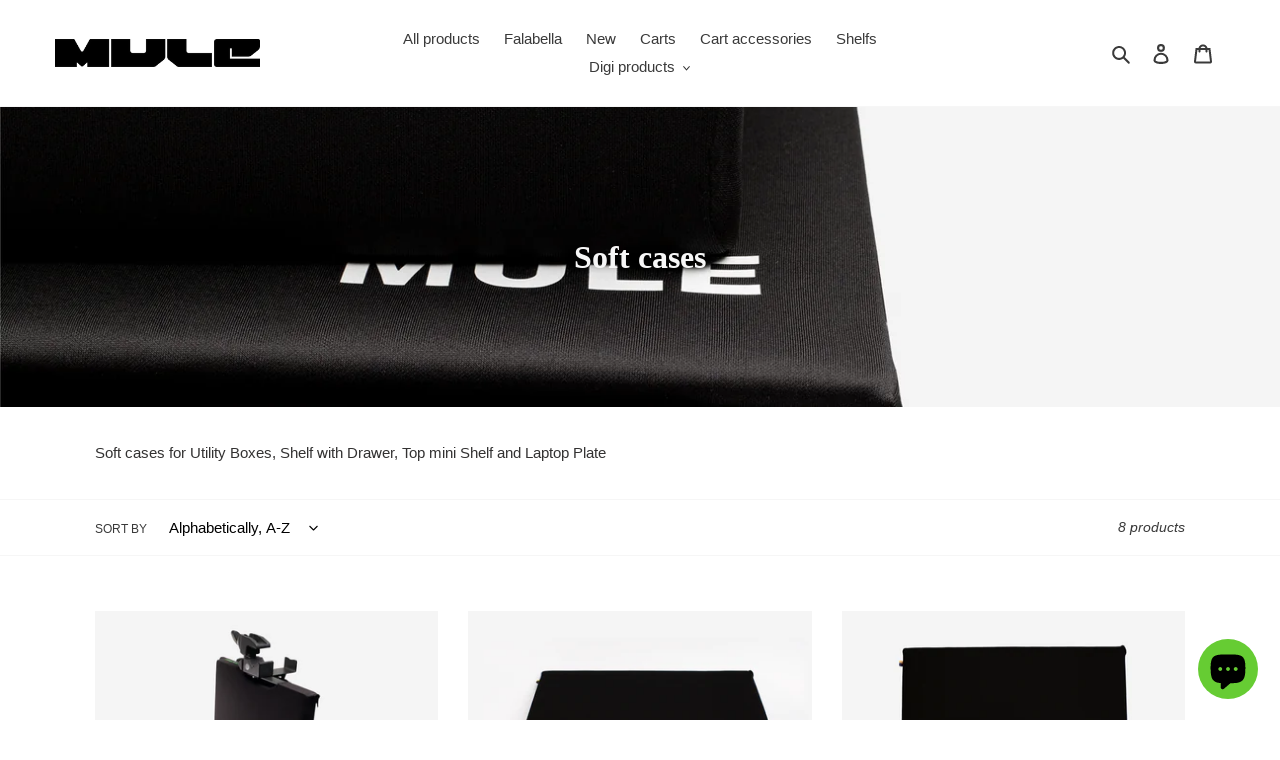

--- FILE ---
content_type: text/html; charset=utf-8
request_url: https://mule-carts.com/collections/soft-cases
body_size: 24082
content:
<!doctype html>
<html class="no-js" lang="en">
<head>
  <meta charset="utf-8">
  <meta http-equiv="X-UA-Compatible" content="IE=edge,chrome=1">
  <meta name="viewport" content="width=device-width,initial-scale=1">
  <meta name="theme-color" content="#66cc33">

  <link rel="preconnect" href="https://cdn.shopify.com" crossorigin>
  <link rel="preconnect" href="https://fonts.shopifycdn.com" crossorigin>
  <link rel="preconnect" href="https://monorail-edge.shopifysvc.com"><link rel="preload" href="//mule-carts.com/cdn/shop/t/1/assets/theme.css?v=135084108966878071191744034665" as="style">
  <link rel="preload" as="font" href="" type="font/woff2" crossorigin>
  <link rel="preload" as="font" href="" type="font/woff2" crossorigin>
  <link rel="preload" as="font" href="" type="font/woff2" crossorigin>
  <link rel="preload" href="//mule-carts.com/cdn/shop/t/1/assets/theme.js?v=16203573537316399521636641296" as="script">
  <link rel="preload" href="//mule-carts.com/cdn/shop/t/1/assets/lazysizes.js?v=63098554868324070131618924096" as="script"><link rel="canonical" href="https://mule-carts.com/collections/soft-cases"><link rel="shortcut icon" href="//mule-carts.com/cdn/shop/files/MULE_logotype_2024_transparent_0101-39_green_32x32.png?v=1735216940" type="image/png"><title>Soft cases
&ndash; Mule carts</title><meta name="description" content="Soft cases for Utility Boxes, Shelf with Drawer, Top mini Shelf and Laptop Plate"><!-- /snippets/social-meta-tags.liquid -->


<meta property="og:site_name" content="Mule carts">
<meta property="og:url" content="https://mule-carts.com/collections/soft-cases">
<meta property="og:title" content="Soft cases">
<meta property="og:type" content="product.group">
<meta property="og:description" content="Soft cases for Utility Boxes, Shelf with Drawer, Top mini Shelf and Laptop Plate"><meta property="og:image" content="http://mule-carts.com/cdn/shop/collections/All_covers.png?v=1674644958">
  <meta property="og:image:secure_url" content="https://mule-carts.com/cdn/shop/collections/All_covers.png?v=1674644958">
  <meta property="og:image:width" content="2000">
  <meta property="og:image:height" content="3000">


<meta name="twitter:card" content="summary_large_image">
<meta name="twitter:title" content="Soft cases">
<meta name="twitter:description" content="Soft cases for Utility Boxes, Shelf with Drawer, Top mini Shelf and Laptop Plate">

  
<style data-shopify>
:root {
    --color-text: #3a3a3a;
    --color-text-rgb: 58, 58, 58;
    --color-body-text: #333232;
    --color-sale-text: #EA0606;
    --color-small-button-text-border: #cccccc;
    --color-text-field: #ffffff;
    --color-text-field-text: #000000;
    --color-text-field-text-rgb: 0, 0, 0;

    --color-btn-primary: #66cc33;
    --color-btn-primary-darker: #52a329;
    --color-btn-primary-text: #ffffff;

    --color-blankstate: rgba(51, 50, 50, 0.35);
    --color-blankstate-border: rgba(51, 50, 50, 0.2);
    --color-blankstate-background: rgba(51, 50, 50, 0.1);

    --color-text-focus:#606060;
    --color-overlay-text-focus:#dddddd;
    --color-btn-primary-focus:#52a329;
    --color-btn-social-focus:#dddddd;
    --color-small-button-text-border-focus:#b3b3b3;
    --predictive-search-focus:#f2f2f2;

    --color-body: #ffffff;
    --color-bg: #ffffff;
    --color-bg-rgb: 255, 255, 255;
    --color-bg-alt: rgba(51, 50, 50, 0.05);
    --color-bg-currency-selector: rgba(51, 50, 50, 0.2);

    --color-overlay-title-text: #f6f6f6;
    --color-image-overlay: #685858;
    --color-image-overlay-rgb: 104, 88, 88;--opacity-image-overlay: 0.0;--hover-overlay-opacity: 0.4;

    --color-border: #f6f6f6;
    --color-border-form: #cccccc;
    --color-border-form-darker: #b3b3b3;

    --svg-select-icon: url(//mule-carts.com/cdn/shop/t/1/assets/ico-select.svg?v=29003672709104678581618924114);
    --slick-img-url: url(//mule-carts.com/cdn/shop/t/1/assets/ajax-loader.gif?v=41356863302472015721618924094);

    --font-weight-body--bold: 700;
    --font-weight-body--bolder: 700;

    --font-stack-header: Helvetica, Arial, sans-serif;
    --font-style-header: normal;
    --font-weight-header: 700;

    --font-stack-body: Helvetica, Arial, sans-serif;
    --font-style-body: normal;
    --font-weight-body: 400;

    --font-size-header: 26;

    --font-size-base: 15;

    --font-h1-desktop: 35;
    --font-h1-mobile: 32;
    --font-h2-desktop: 20;
    --font-h2-mobile: 18;
    --font-h3-mobile: 20;
    --font-h4-desktop: 17;
    --font-h4-mobile: 15;
    --font-h5-desktop: 15;
    --font-h5-mobile: 13;
    --font-h6-desktop: 14;
    --font-h6-mobile: 12;

    --font-mega-title-large-desktop: 65;

    --font-rich-text-large: 17;
    --font-rich-text-small: 13;

    
--color-video-bg: #f2f2f2;

    
    --global-color-image-loader-primary: rgba(58, 58, 58, 0.06);
    --global-color-image-loader-secondary: rgba(58, 58, 58, 0.12);
  }
</style>


  <style>*,::after,::before{box-sizing:border-box}body{margin:0}body,html{background-color:var(--color-body)}body,button{font-size:calc(var(--font-size-base) * 1px);font-family:var(--font-stack-body);font-style:var(--font-style-body);font-weight:var(--font-weight-body);color:var(--color-text);line-height:1.5}body,button{-webkit-font-smoothing:antialiased;-webkit-text-size-adjust:100%}.border-bottom{border-bottom:1px solid var(--color-border)}.btn--link{background-color:transparent;border:0;margin:0;color:var(--color-text);text-align:left}.text-right{text-align:right}.icon{display:inline-block;width:20px;height:20px;vertical-align:middle;fill:currentColor}.icon__fallback-text,.visually-hidden{position:absolute!important;overflow:hidden;clip:rect(0 0 0 0);height:1px;width:1px;margin:-1px;padding:0;border:0}svg.icon:not(.icon--full-color) circle,svg.icon:not(.icon--full-color) ellipse,svg.icon:not(.icon--full-color) g,svg.icon:not(.icon--full-color) line,svg.icon:not(.icon--full-color) path,svg.icon:not(.icon--full-color) polygon,svg.icon:not(.icon--full-color) polyline,svg.icon:not(.icon--full-color) rect,symbol.icon:not(.icon--full-color) circle,symbol.icon:not(.icon--full-color) ellipse,symbol.icon:not(.icon--full-color) g,symbol.icon:not(.icon--full-color) line,symbol.icon:not(.icon--full-color) path,symbol.icon:not(.icon--full-color) polygon,symbol.icon:not(.icon--full-color) polyline,symbol.icon:not(.icon--full-color) rect{fill:inherit;stroke:inherit}li{list-style:none}.list--inline{padding:0;margin:0}.list--inline>li{display:inline-block;margin-bottom:0;vertical-align:middle}a{color:var(--color-text);text-decoration:none}.h1,.h2,h1,h2{margin:0 0 17.5px;font-family:var(--font-stack-header);font-style:var(--font-style-header);font-weight:var(--font-weight-header);line-height:1.2;overflow-wrap:break-word;word-wrap:break-word}.h1 a,.h2 a,h1 a,h2 a{color:inherit;text-decoration:none;font-weight:inherit}.h1,h1{font-size:calc(((var(--font-h1-desktop))/ (var(--font-size-base))) * 1em);text-transform:none;letter-spacing:0}@media only screen and (max-width:749px){.h1,h1{font-size:calc(((var(--font-h1-mobile))/ (var(--font-size-base))) * 1em)}}.h2,h2{font-size:calc(((var(--font-h2-desktop))/ (var(--font-size-base))) * 1em);text-transform:uppercase;letter-spacing:.1em}@media only screen and (max-width:749px){.h2,h2{font-size:calc(((var(--font-h2-mobile))/ (var(--font-size-base))) * 1em)}}p{color:var(--color-body-text);margin:0 0 19.44444px}@media only screen and (max-width:749px){p{font-size:calc(((var(--font-size-base) - 1)/ (var(--font-size-base))) * 1em)}}p:last-child{margin-bottom:0}@media only screen and (max-width:749px){.small--hide{display:none!important}}.grid{list-style:none;margin:0;padding:0;margin-left:-30px}.grid::after{content:'';display:table;clear:both}@media only screen and (max-width:749px){.grid{margin-left:-22px}}.grid::after{content:'';display:table;clear:both}.grid--no-gutters{margin-left:0}.grid--no-gutters .grid__item{padding-left:0}.grid--table{display:table;table-layout:fixed;width:100%}.grid--table>.grid__item{float:none;display:table-cell;vertical-align:middle}.grid__item{float:left;padding-left:30px;width:100%}@media only screen and (max-width:749px){.grid__item{padding-left:22px}}.grid__item[class*="--push"]{position:relative}@media only screen and (min-width:750px){.medium-up--one-quarter{width:25%}.medium-up--push-one-third{width:33.33%}.medium-up--one-half{width:50%}.medium-up--push-one-third{left:33.33%;position:relative}}.site-header{position:relative;background-color:var(--color-body)}@media only screen and (max-width:749px){.site-header{border-bottom:1px solid var(--color-border)}}@media only screen and (min-width:750px){.site-header{padding:0 55px}.site-header.logo--center{padding-top:30px}}.site-header__logo{margin:15px 0}.logo-align--center .site-header__logo{text-align:center;margin:0 auto}@media only screen and (max-width:749px){.logo-align--center .site-header__logo{text-align:left;margin:15px 0}}@media only screen and (max-width:749px){.site-header__logo{padding-left:22px;text-align:left}.site-header__logo img{margin:0}}.site-header__logo-link{display:inline-block;word-break:break-word}@media only screen and (min-width:750px){.logo-align--center .site-header__logo-link{margin:0 auto}}.site-header__logo-image{display:block}@media only screen and (min-width:750px){.site-header__logo-image{margin:0 auto}}.site-header__logo-image img{width:100%}.site-header__logo-image--centered img{margin:0 auto}.site-header__logo img{display:block}.site-header__icons{position:relative;white-space:nowrap}@media only screen and (max-width:749px){.site-header__icons{width:auto;padding-right:13px}.site-header__icons .btn--link,.site-header__icons .site-header__cart{font-size:calc(((var(--font-size-base))/ (var(--font-size-base))) * 1em)}}.site-header__icons-wrapper{position:relative;display:-webkit-flex;display:-ms-flexbox;display:flex;width:100%;-ms-flex-align:center;-webkit-align-items:center;-moz-align-items:center;-ms-align-items:center;-o-align-items:center;align-items:center;-webkit-justify-content:flex-end;-ms-justify-content:flex-end;justify-content:flex-end}.site-header__account,.site-header__cart,.site-header__search{position:relative}.site-header__search.site-header__icon{display:none}@media only screen and (min-width:1400px){.site-header__search.site-header__icon{display:block}}.site-header__search-toggle{display:block}@media only screen and (min-width:750px){.site-header__account,.site-header__cart{padding:10px 11px}}.site-header__cart-title,.site-header__search-title{position:absolute!important;overflow:hidden;clip:rect(0 0 0 0);height:1px;width:1px;margin:-1px;padding:0;border:0;display:block;vertical-align:middle}.site-header__cart-title{margin-right:3px}.site-header__cart-count{display:flex;align-items:center;justify-content:center;position:absolute;right:.4rem;top:.2rem;font-weight:700;background-color:var(--color-btn-primary);color:var(--color-btn-primary-text);border-radius:50%;min-width:1em;height:1em}.site-header__cart-count span{font-family:HelveticaNeue,"Helvetica Neue",Helvetica,Arial,sans-serif;font-size:calc(11em / 16);line-height:1}@media only screen and (max-width:749px){.site-header__cart-count{top:calc(7em / 16);right:0;border-radius:50%;min-width:calc(19em / 16);height:calc(19em / 16)}}@media only screen and (max-width:749px){.site-header__cart-count span{padding:.25em calc(6em / 16);font-size:12px}}.site-header__menu{display:none}@media only screen and (max-width:749px){.site-header__icon{display:inline-block;vertical-align:middle;padding:10px 11px;margin:0}}@media only screen and (min-width:750px){.site-header__icon .icon-search{margin-right:3px}}.announcement-bar{z-index:10;position:relative;text-align:center;border-bottom:1px solid transparent;padding:2px}.announcement-bar__link{display:block}.announcement-bar__message{display:block;padding:11px 22px;font-size:calc(((16)/ (var(--font-size-base))) * 1em);font-weight:var(--font-weight-header)}@media only screen and (min-width:750px){.announcement-bar__message{padding-left:55px;padding-right:55px}}.site-nav{position:relative;padding:0;text-align:center;margin:25px 0}.site-nav a{padding:3px 10px}.site-nav__link{display:block;white-space:nowrap}.site-nav--centered .site-nav__link{padding-top:0}.site-nav__link .icon-chevron-down{width:calc(8em / 16);height:calc(8em / 16);margin-left:.5rem}.site-nav__label{border-bottom:1px solid transparent}.site-nav__link--active .site-nav__label{border-bottom-color:var(--color-text)}.site-nav__link--button{border:none;background-color:transparent;padding:3px 10px}.site-header__mobile-nav{z-index:11;position:relative;background-color:var(--color-body)}@media only screen and (max-width:749px){.site-header__mobile-nav{display:-webkit-flex;display:-ms-flexbox;display:flex;width:100%;-ms-flex-align:center;-webkit-align-items:center;-moz-align-items:center;-ms-align-items:center;-o-align-items:center;align-items:center}}.mobile-nav--open .icon-close{display:none}.main-content{opacity:0}.main-content .shopify-section{display:none}.main-content .shopify-section:first-child{display:inherit}.critical-hidden{display:none}</style>

  <script>
    window.performance.mark('debut:theme_stylesheet_loaded.start');

    function onLoadStylesheet() {
      performance.mark('debut:theme_stylesheet_loaded.end');
      performance.measure('debut:theme_stylesheet_loaded', 'debut:theme_stylesheet_loaded.start', 'debut:theme_stylesheet_loaded.end');

      var url = "//mule-carts.com/cdn/shop/t/1/assets/theme.css?v=135084108966878071191744034665";
      var link = document.querySelector('link[href="' + url + '"]');
      link.loaded = true;
      link.dispatchEvent(new Event('load'));
    }
  </script>

  <link rel="stylesheet" href="//mule-carts.com/cdn/shop/t/1/assets/theme.css?v=135084108966878071191744034665" type="text/css" media="print" onload="this.media='all';onLoadStylesheet()">

  <style>
    
    
    
    
    
    
  </style>

  <script>const moneyFormat = "${{amount}} USD"
var theme = {
      breakpoints: {
        medium: 750,
        large: 990,
        widescreen: 1400
      },
      strings: {
        addToCart: "Add to cart",
        soldOut: "Sold out",
        unavailable: "Unavailable",
        regularPrice: "Regular price",
        salePrice: "Sale price",
        sale: "Sale",
        fromLowestPrice: "from [price]",
        vendor: "Vendor",
        showMore: "Show More",
        showLess: "Show Less",
        searchFor: "Search for",
        addressError: "Error looking up that address",
        addressNoResults: "No results for that address",
        addressQueryLimit: "You have exceeded the Google API usage limit. Consider upgrading to a \u003ca href=\"https:\/\/developers.google.com\/maps\/premium\/usage-limits\"\u003ePremium Plan\u003c\/a\u003e.",
        authError: "There was a problem authenticating your Google Maps account.",
        newWindow: "Opens in a new window.",
        external: "Opens external website.",
        newWindowExternal: "Opens external website in a new window.",
        removeLabel: "Remove [product]",
        update: "Update",
        quantity: "Quantity",
        discountedTotal: "Discounted total",
        regularTotal: "Regular total",
        priceColumn: "See Price column for discount details.",
        quantityMinimumMessage: "Quantity must be 1 or more",
        cartError: "There was an error while updating your cart. Please try again.",
        removedItemMessage: "Removed \u003cspan class=\"cart__removed-product-details\"\u003e([quantity]) [link]\u003c\/span\u003e from your cart.",
        unitPrice: "Unit price",
        unitPriceSeparator: "per",
        oneCartCount: "1 item",
        otherCartCount: "[count] items",
        quantityLabel: "Quantity: [count]",
        products: "Products",
        loading: "Loading",
        number_of_results: "[result_number] of [results_count]",
        number_of_results_found: "[results_count] results found",
        one_result_found: "1 result found"
      },
      moneyFormat: moneyFormat,
      moneyFormatWithCurrency: "${{amount}} USD",
      settings: {
        predictiveSearchEnabled: true,
        predictiveSearchShowPrice: false,
        predictiveSearchShowVendor: false
      },
      stylesheet: "//mule-carts.com/cdn/shop/t/1/assets/theme.css?v=135084108966878071191744034665"
    };theme.backToCollection = {
        collection: {
          title: "Soft cases",
          link: "https://mule-carts.com/collections/soft-cases"
        }
      };
      sessionStorage.setItem("backToCollection", JSON.stringify(theme.backToCollection.collection));document.documentElement.className = document.documentElement.className.replace('no-js', 'js');
  </script><script src="//mule-carts.com/cdn/shop/t/1/assets/theme.js?v=16203573537316399521636641296" defer="defer"></script>
  <script src="//mule-carts.com/cdn/shop/t/1/assets/lazysizes.js?v=63098554868324070131618924096" async="async"></script>

  <script type="text/javascript">
    if (window.MSInputMethodContext && document.documentMode) {
      var scripts = document.getElementsByTagName('script')[0];
      var polyfill = document.createElement("script");
      polyfill.defer = true;
      polyfill.src = "//mule-carts.com/cdn/shop/t/1/assets/ie11CustomProperties.min.js?v=146208399201472936201618924096";

      scripts.parentNode.insertBefore(polyfill, scripts);
    }
  </script>

  <script>window.performance && window.performance.mark && window.performance.mark('shopify.content_for_header.start');</script><meta name="google-site-verification" content="zkAIbBY-uPRCr-CviwgA00qtnFJmkSZC3YppcK4Jpsk">
<meta id="shopify-digital-wallet" name="shopify-digital-wallet" content="/56451170503/digital_wallets/dialog">
<meta name="shopify-checkout-api-token" content="0591347cc5a83559deee3ecca5adf1ee">
<meta id="in-context-paypal-metadata" data-shop-id="56451170503" data-venmo-supported="false" data-environment="production" data-locale="en_US" data-paypal-v4="true" data-currency="USD">
<link rel="alternate" type="application/atom+xml" title="Feed" href="/collections/soft-cases.atom" />
<link rel="alternate" hreflang="x-default" href="https://mule-carts.com/collections/soft-cases">
<link rel="alternate" hreflang="en" href="https://mule-carts.com/collections/soft-cases">
<link rel="alternate" hreflang="es" href="https://mule-carts.com/es/collections/soft-cases">
<link rel="alternate" type="application/json+oembed" href="https://mule-carts.com/collections/soft-cases.oembed">
<script async="async" src="/checkouts/internal/preloads.js?locale=en-US"></script>
<script id="shopify-features" type="application/json">{"accessToken":"0591347cc5a83559deee3ecca5adf1ee","betas":["rich-media-storefront-analytics"],"domain":"mule-carts.com","predictiveSearch":true,"shopId":56451170503,"locale":"en"}</script>
<script>var Shopify = Shopify || {};
Shopify.shop = "mule-carts.myshopify.com";
Shopify.locale = "en";
Shopify.currency = {"active":"USD","rate":"1.0"};
Shopify.country = "US";
Shopify.theme = {"name":"Debut","id":122227753159,"schema_name":"Debut","schema_version":"17.14.1","theme_store_id":796,"role":"main"};
Shopify.theme.handle = "null";
Shopify.theme.style = {"id":null,"handle":null};
Shopify.cdnHost = "mule-carts.com/cdn";
Shopify.routes = Shopify.routes || {};
Shopify.routes.root = "/";</script>
<script type="module">!function(o){(o.Shopify=o.Shopify||{}).modules=!0}(window);</script>
<script>!function(o){function n(){var o=[];function n(){o.push(Array.prototype.slice.apply(arguments))}return n.q=o,n}var t=o.Shopify=o.Shopify||{};t.loadFeatures=n(),t.autoloadFeatures=n()}(window);</script>
<script id="shop-js-analytics" type="application/json">{"pageType":"collection"}</script>
<script defer="defer" async type="module" src="//mule-carts.com/cdn/shopifycloud/shop-js/modules/v2/client.init-shop-cart-sync_C5BV16lS.en.esm.js"></script>
<script defer="defer" async type="module" src="//mule-carts.com/cdn/shopifycloud/shop-js/modules/v2/chunk.common_CygWptCX.esm.js"></script>
<script type="module">
  await import("//mule-carts.com/cdn/shopifycloud/shop-js/modules/v2/client.init-shop-cart-sync_C5BV16lS.en.esm.js");
await import("//mule-carts.com/cdn/shopifycloud/shop-js/modules/v2/chunk.common_CygWptCX.esm.js");

  window.Shopify.SignInWithShop?.initShopCartSync?.({"fedCMEnabled":true,"windoidEnabled":true});

</script>
<script>(function() {
  var isLoaded = false;
  function asyncLoad() {
    if (isLoaded) return;
    isLoaded = true;
    var urls = ["https:\/\/d1owz8ug8bf83z.cloudfront.net\/laundry-symbols\/\/js\/pdfgenerator.js?shop=mule-carts.myshopify.com","https:\/\/cdn.logbase.io\/lb-upsell-wrapper.js?shop=mule-carts.myshopify.com"];
    for (var i = 0; i < urls.length; i++) {
      var s = document.createElement('script');
      s.type = 'text/javascript';
      s.async = true;
      s.src = urls[i];
      var x = document.getElementsByTagName('script')[0];
      x.parentNode.insertBefore(s, x);
    }
  };
  if(window.attachEvent) {
    window.attachEvent('onload', asyncLoad);
  } else {
    window.addEventListener('load', asyncLoad, false);
  }
})();</script>
<script id="__st">var __st={"a":56451170503,"offset":-18000,"reqid":"55b20fa5-0c7f-42b4-a3bb-e8b092c84c3a-1768815761","pageurl":"mule-carts.com\/collections\/soft-cases","u":"3148816bff7f","p":"collection","rtyp":"collection","rid":294796361927};</script>
<script>window.ShopifyPaypalV4VisibilityTracking = true;</script>
<script id="captcha-bootstrap">!function(){'use strict';const t='contact',e='account',n='new_comment',o=[[t,t],['blogs',n],['comments',n],[t,'customer']],c=[[e,'customer_login'],[e,'guest_login'],[e,'recover_customer_password'],[e,'create_customer']],r=t=>t.map((([t,e])=>`form[action*='/${t}']:not([data-nocaptcha='true']) input[name='form_type'][value='${e}']`)).join(','),a=t=>()=>t?[...document.querySelectorAll(t)].map((t=>t.form)):[];function s(){const t=[...o],e=r(t);return a(e)}const i='password',u='form_key',d=['recaptcha-v3-token','g-recaptcha-response','h-captcha-response',i],f=()=>{try{return window.sessionStorage}catch{return}},m='__shopify_v',_=t=>t.elements[u];function p(t,e,n=!1){try{const o=window.sessionStorage,c=JSON.parse(o.getItem(e)),{data:r}=function(t){const{data:e,action:n}=t;return t[m]||n?{data:e,action:n}:{data:t,action:n}}(c);for(const[e,n]of Object.entries(r))t.elements[e]&&(t.elements[e].value=n);n&&o.removeItem(e)}catch(o){console.error('form repopulation failed',{error:o})}}const l='form_type',E='cptcha';function T(t){t.dataset[E]=!0}const w=window,h=w.document,L='Shopify',v='ce_forms',y='captcha';let A=!1;((t,e)=>{const n=(g='f06e6c50-85a8-45c8-87d0-21a2b65856fe',I='https://cdn.shopify.com/shopifycloud/storefront-forms-hcaptcha/ce_storefront_forms_captcha_hcaptcha.v1.5.2.iife.js',D={infoText:'Protected by hCaptcha',privacyText:'Privacy',termsText:'Terms'},(t,e,n)=>{const o=w[L][v],c=o.bindForm;if(c)return c(t,g,e,D).then(n);var r;o.q.push([[t,g,e,D],n]),r=I,A||(h.body.append(Object.assign(h.createElement('script'),{id:'captcha-provider',async:!0,src:r})),A=!0)});var g,I,D;w[L]=w[L]||{},w[L][v]=w[L][v]||{},w[L][v].q=[],w[L][y]=w[L][y]||{},w[L][y].protect=function(t,e){n(t,void 0,e),T(t)},Object.freeze(w[L][y]),function(t,e,n,w,h,L){const[v,y,A,g]=function(t,e,n){const i=e?o:[],u=t?c:[],d=[...i,...u],f=r(d),m=r(i),_=r(d.filter((([t,e])=>n.includes(e))));return[a(f),a(m),a(_),s()]}(w,h,L),I=t=>{const e=t.target;return e instanceof HTMLFormElement?e:e&&e.form},D=t=>v().includes(t);t.addEventListener('submit',(t=>{const e=I(t);if(!e)return;const n=D(e)&&!e.dataset.hcaptchaBound&&!e.dataset.recaptchaBound,o=_(e),c=g().includes(e)&&(!o||!o.value);(n||c)&&t.preventDefault(),c&&!n&&(function(t){try{if(!f())return;!function(t){const e=f();if(!e)return;const n=_(t);if(!n)return;const o=n.value;o&&e.removeItem(o)}(t);const e=Array.from(Array(32),(()=>Math.random().toString(36)[2])).join('');!function(t,e){_(t)||t.append(Object.assign(document.createElement('input'),{type:'hidden',name:u})),t.elements[u].value=e}(t,e),function(t,e){const n=f();if(!n)return;const o=[...t.querySelectorAll(`input[type='${i}']`)].map((({name:t})=>t)),c=[...d,...o],r={};for(const[a,s]of new FormData(t).entries())c.includes(a)||(r[a]=s);n.setItem(e,JSON.stringify({[m]:1,action:t.action,data:r}))}(t,e)}catch(e){console.error('failed to persist form',e)}}(e),e.submit())}));const S=(t,e)=>{t&&!t.dataset[E]&&(n(t,e.some((e=>e===t))),T(t))};for(const o of['focusin','change'])t.addEventListener(o,(t=>{const e=I(t);D(e)&&S(e,y())}));const B=e.get('form_key'),M=e.get(l),P=B&&M;t.addEventListener('DOMContentLoaded',(()=>{const t=y();if(P)for(const e of t)e.elements[l].value===M&&p(e,B);[...new Set([...A(),...v().filter((t=>'true'===t.dataset.shopifyCaptcha))])].forEach((e=>S(e,t)))}))}(h,new URLSearchParams(w.location.search),n,t,e,['guest_login'])})(!0,!1)}();</script>
<script integrity="sha256-4kQ18oKyAcykRKYeNunJcIwy7WH5gtpwJnB7kiuLZ1E=" data-source-attribution="shopify.loadfeatures" defer="defer" src="//mule-carts.com/cdn/shopifycloud/storefront/assets/storefront/load_feature-a0a9edcb.js" crossorigin="anonymous"></script>
<script data-source-attribution="shopify.dynamic_checkout.dynamic.init">var Shopify=Shopify||{};Shopify.PaymentButton=Shopify.PaymentButton||{isStorefrontPortableWallets:!0,init:function(){window.Shopify.PaymentButton.init=function(){};var t=document.createElement("script");t.src="https://mule-carts.com/cdn/shopifycloud/portable-wallets/latest/portable-wallets.en.js",t.type="module",document.head.appendChild(t)}};
</script>
<script data-source-attribution="shopify.dynamic_checkout.buyer_consent">
  function portableWalletsHideBuyerConsent(e){var t=document.getElementById("shopify-buyer-consent"),n=document.getElementById("shopify-subscription-policy-button");t&&n&&(t.classList.add("hidden"),t.setAttribute("aria-hidden","true"),n.removeEventListener("click",e))}function portableWalletsShowBuyerConsent(e){var t=document.getElementById("shopify-buyer-consent"),n=document.getElementById("shopify-subscription-policy-button");t&&n&&(t.classList.remove("hidden"),t.removeAttribute("aria-hidden"),n.addEventListener("click",e))}window.Shopify?.PaymentButton&&(window.Shopify.PaymentButton.hideBuyerConsent=portableWalletsHideBuyerConsent,window.Shopify.PaymentButton.showBuyerConsent=portableWalletsShowBuyerConsent);
</script>
<script data-source-attribution="shopify.dynamic_checkout.cart.bootstrap">document.addEventListener("DOMContentLoaded",(function(){function t(){return document.querySelector("shopify-accelerated-checkout-cart, shopify-accelerated-checkout")}if(t())Shopify.PaymentButton.init();else{new MutationObserver((function(e,n){t()&&(Shopify.PaymentButton.init(),n.disconnect())})).observe(document.body,{childList:!0,subtree:!0})}}));
</script>
<link id="shopify-accelerated-checkout-styles" rel="stylesheet" media="screen" href="https://mule-carts.com/cdn/shopifycloud/portable-wallets/latest/accelerated-checkout-backwards-compat.css" crossorigin="anonymous">
<style id="shopify-accelerated-checkout-cart">
        #shopify-buyer-consent {
  margin-top: 1em;
  display: inline-block;
  width: 100%;
}

#shopify-buyer-consent.hidden {
  display: none;
}

#shopify-subscription-policy-button {
  background: none;
  border: none;
  padding: 0;
  text-decoration: underline;
  font-size: inherit;
  cursor: pointer;
}

#shopify-subscription-policy-button::before {
  box-shadow: none;
}

      </style>

<script>window.performance && window.performance.mark && window.performance.mark('shopify.content_for_header.end');</script>
<link rel="dns-prefetch" href="https://cdn.secomapp.com/">
<link rel="dns-prefetch" href="https://ajax.googleapis.com/">
<link rel="dns-prefetch" href="https://cdnjs.cloudflare.com/">
<link rel="preload" as="stylesheet" href="//mule-carts.com/cdn/shop/t/1/assets/sca-pp.css?v=178374312540912810101660915985">

<link rel="stylesheet" href="//mule-carts.com/cdn/shop/t/1/assets/sca-pp.css?v=178374312540912810101660915985">
 <script>
  
  SCAPPShop = {};
    
  </script> 

<!-- Google Tag Manager -->
<script>(function(w,d,s,l,i){w[l]=w[l]||[];w[l].push({'gtm.start':
new Date().getTime(),event:'gtm.js'});var f=d.getElementsByTagName(s)[0],
j=d.createElement(s),dl=l!='dataLayer'?'&l='+l:'';j.async=true;j.src=
'https://www.googletagmanager.com/gtm.js?id='+i+dl;f.parentNode.insertBefore(j,f);
})(window,document,'script','dataLayer','GTM-5XLG4HZ8');</script>
<!-- End Google Tag Manager -->

<script src="https://cdn.shopify.com/extensions/7bc9bb47-adfa-4267-963e-cadee5096caf/inbox-1252/assets/inbox-chat-loader.js" type="text/javascript" defer="defer"></script>
<script src="https://cdn.shopify.com/extensions/cfc76123-b24f-4e9a-a1dc-585518796af7/forms-2294/assets/shopify-forms-loader.js" type="text/javascript" defer="defer"></script>
<script src="https://cdn.shopify.com/extensions/019b7cd0-6587-73c3-9937-bcc2249fa2c4/lb-upsell-227/assets/lb-selleasy.js" type="text/javascript" defer="defer"></script>
<script src="https://cdn.shopify.com/extensions/019bd551-4d0a-79b1-bd69-4550d8685a93/avada-app-111/assets/avada-survey.js" type="text/javascript" defer="defer"></script>
<link href="https://monorail-edge.shopifysvc.com" rel="dns-prefetch">
<script>(function(){if ("sendBeacon" in navigator && "performance" in window) {try {var session_token_from_headers = performance.getEntriesByType('navigation')[0].serverTiming.find(x => x.name == '_s').description;} catch {var session_token_from_headers = undefined;}var session_cookie_matches = document.cookie.match(/_shopify_s=([^;]*)/);var session_token_from_cookie = session_cookie_matches && session_cookie_matches.length === 2 ? session_cookie_matches[1] : "";var session_token = session_token_from_headers || session_token_from_cookie || "";function handle_abandonment_event(e) {var entries = performance.getEntries().filter(function(entry) {return /monorail-edge.shopifysvc.com/.test(entry.name);});if (!window.abandonment_tracked && entries.length === 0) {window.abandonment_tracked = true;var currentMs = Date.now();var navigation_start = performance.timing.navigationStart;var payload = {shop_id: 56451170503,url: window.location.href,navigation_start,duration: currentMs - navigation_start,session_token,page_type: "collection"};window.navigator.sendBeacon("https://monorail-edge.shopifysvc.com/v1/produce", JSON.stringify({schema_id: "online_store_buyer_site_abandonment/1.1",payload: payload,metadata: {event_created_at_ms: currentMs,event_sent_at_ms: currentMs}}));}}window.addEventListener('pagehide', handle_abandonment_event);}}());</script>
<script id="web-pixels-manager-setup">(function e(e,d,r,n,o){if(void 0===o&&(o={}),!Boolean(null===(a=null===(i=window.Shopify)||void 0===i?void 0:i.analytics)||void 0===a?void 0:a.replayQueue)){var i,a;window.Shopify=window.Shopify||{};var t=window.Shopify;t.analytics=t.analytics||{};var s=t.analytics;s.replayQueue=[],s.publish=function(e,d,r){return s.replayQueue.push([e,d,r]),!0};try{self.performance.mark("wpm:start")}catch(e){}var l=function(){var e={modern:/Edge?\/(1{2}[4-9]|1[2-9]\d|[2-9]\d{2}|\d{4,})\.\d+(\.\d+|)|Firefox\/(1{2}[4-9]|1[2-9]\d|[2-9]\d{2}|\d{4,})\.\d+(\.\d+|)|Chrom(ium|e)\/(9{2}|\d{3,})\.\d+(\.\d+|)|(Maci|X1{2}).+ Version\/(15\.\d+|(1[6-9]|[2-9]\d|\d{3,})\.\d+)([,.]\d+|)( \(\w+\)|)( Mobile\/\w+|) Safari\/|Chrome.+OPR\/(9{2}|\d{3,})\.\d+\.\d+|(CPU[ +]OS|iPhone[ +]OS|CPU[ +]iPhone|CPU IPhone OS|CPU iPad OS)[ +]+(15[._]\d+|(1[6-9]|[2-9]\d|\d{3,})[._]\d+)([._]\d+|)|Android:?[ /-](13[3-9]|1[4-9]\d|[2-9]\d{2}|\d{4,})(\.\d+|)(\.\d+|)|Android.+Firefox\/(13[5-9]|1[4-9]\d|[2-9]\d{2}|\d{4,})\.\d+(\.\d+|)|Android.+Chrom(ium|e)\/(13[3-9]|1[4-9]\d|[2-9]\d{2}|\d{4,})\.\d+(\.\d+|)|SamsungBrowser\/([2-9]\d|\d{3,})\.\d+/,legacy:/Edge?\/(1[6-9]|[2-9]\d|\d{3,})\.\d+(\.\d+|)|Firefox\/(5[4-9]|[6-9]\d|\d{3,})\.\d+(\.\d+|)|Chrom(ium|e)\/(5[1-9]|[6-9]\d|\d{3,})\.\d+(\.\d+|)([\d.]+$|.*Safari\/(?![\d.]+ Edge\/[\d.]+$))|(Maci|X1{2}).+ Version\/(10\.\d+|(1[1-9]|[2-9]\d|\d{3,})\.\d+)([,.]\d+|)( \(\w+\)|)( Mobile\/\w+|) Safari\/|Chrome.+OPR\/(3[89]|[4-9]\d|\d{3,})\.\d+\.\d+|(CPU[ +]OS|iPhone[ +]OS|CPU[ +]iPhone|CPU IPhone OS|CPU iPad OS)[ +]+(10[._]\d+|(1[1-9]|[2-9]\d|\d{3,})[._]\d+)([._]\d+|)|Android:?[ /-](13[3-9]|1[4-9]\d|[2-9]\d{2}|\d{4,})(\.\d+|)(\.\d+|)|Mobile Safari.+OPR\/([89]\d|\d{3,})\.\d+\.\d+|Android.+Firefox\/(13[5-9]|1[4-9]\d|[2-9]\d{2}|\d{4,})\.\d+(\.\d+|)|Android.+Chrom(ium|e)\/(13[3-9]|1[4-9]\d|[2-9]\d{2}|\d{4,})\.\d+(\.\d+|)|Android.+(UC? ?Browser|UCWEB|U3)[ /]?(15\.([5-9]|\d{2,})|(1[6-9]|[2-9]\d|\d{3,})\.\d+)\.\d+|SamsungBrowser\/(5\.\d+|([6-9]|\d{2,})\.\d+)|Android.+MQ{2}Browser\/(14(\.(9|\d{2,})|)|(1[5-9]|[2-9]\d|\d{3,})(\.\d+|))(\.\d+|)|K[Aa][Ii]OS\/(3\.\d+|([4-9]|\d{2,})\.\d+)(\.\d+|)/},d=e.modern,r=e.legacy,n=navigator.userAgent;return n.match(d)?"modern":n.match(r)?"legacy":"unknown"}(),u="modern"===l?"modern":"legacy",c=(null!=n?n:{modern:"",legacy:""})[u],f=function(e){return[e.baseUrl,"/wpm","/b",e.hashVersion,"modern"===e.buildTarget?"m":"l",".js"].join("")}({baseUrl:d,hashVersion:r,buildTarget:u}),m=function(e){var d=e.version,r=e.bundleTarget,n=e.surface,o=e.pageUrl,i=e.monorailEndpoint;return{emit:function(e){var a=e.status,t=e.errorMsg,s=(new Date).getTime(),l=JSON.stringify({metadata:{event_sent_at_ms:s},events:[{schema_id:"web_pixels_manager_load/3.1",payload:{version:d,bundle_target:r,page_url:o,status:a,surface:n,error_msg:t},metadata:{event_created_at_ms:s}}]});if(!i)return console&&console.warn&&console.warn("[Web Pixels Manager] No Monorail endpoint provided, skipping logging."),!1;try{return self.navigator.sendBeacon.bind(self.navigator)(i,l)}catch(e){}var u=new XMLHttpRequest;try{return u.open("POST",i,!0),u.setRequestHeader("Content-Type","text/plain"),u.send(l),!0}catch(e){return console&&console.warn&&console.warn("[Web Pixels Manager] Got an unhandled error while logging to Monorail."),!1}}}}({version:r,bundleTarget:l,surface:e.surface,pageUrl:self.location.href,monorailEndpoint:e.monorailEndpoint});try{o.browserTarget=l,function(e){var d=e.src,r=e.async,n=void 0===r||r,o=e.onload,i=e.onerror,a=e.sri,t=e.scriptDataAttributes,s=void 0===t?{}:t,l=document.createElement("script"),u=document.querySelector("head"),c=document.querySelector("body");if(l.async=n,l.src=d,a&&(l.integrity=a,l.crossOrigin="anonymous"),s)for(var f in s)if(Object.prototype.hasOwnProperty.call(s,f))try{l.dataset[f]=s[f]}catch(e){}if(o&&l.addEventListener("load",o),i&&l.addEventListener("error",i),u)u.appendChild(l);else{if(!c)throw new Error("Did not find a head or body element to append the script");c.appendChild(l)}}({src:f,async:!0,onload:function(){if(!function(){var e,d;return Boolean(null===(d=null===(e=window.Shopify)||void 0===e?void 0:e.analytics)||void 0===d?void 0:d.initialized)}()){var d=window.webPixelsManager.init(e)||void 0;if(d){var r=window.Shopify.analytics;r.replayQueue.forEach((function(e){var r=e[0],n=e[1],o=e[2];d.publishCustomEvent(r,n,o)})),r.replayQueue=[],r.publish=d.publishCustomEvent,r.visitor=d.visitor,r.initialized=!0}}},onerror:function(){return m.emit({status:"failed",errorMsg:"".concat(f," has failed to load")})},sri:function(e){var d=/^sha384-[A-Za-z0-9+/=]+$/;return"string"==typeof e&&d.test(e)}(c)?c:"",scriptDataAttributes:o}),m.emit({status:"loading"})}catch(e){m.emit({status:"failed",errorMsg:(null==e?void 0:e.message)||"Unknown error"})}}})({shopId: 56451170503,storefrontBaseUrl: "https://mule-carts.com",extensionsBaseUrl: "https://extensions.shopifycdn.com/cdn/shopifycloud/web-pixels-manager",monorailEndpoint: "https://monorail-edge.shopifysvc.com/unstable/produce_batch",surface: "storefront-renderer",enabledBetaFlags: ["2dca8a86"],webPixelsConfigList: [{"id":"651165895","configuration":"{\"accountID\":\"selleasy-metrics-track\"}","eventPayloadVersion":"v1","runtimeContext":"STRICT","scriptVersion":"5aac1f99a8ca74af74cea751ede503d2","type":"APP","apiClientId":5519923,"privacyPurposes":[],"dataSharingAdjustments":{"protectedCustomerApprovalScopes":["read_customer_email","read_customer_name","read_customer_personal_data"]}},{"id":"564494535","configuration":"{\"config\":\"{\\\"pixel_id\\\":\\\"GT-577PW4W\\\",\\\"google_tag_ids\\\":[\\\"GT-577PW4W\\\"],\\\"target_country\\\":\\\"US\\\",\\\"gtag_events\\\":[{\\\"type\\\":\\\"view_item\\\",\\\"action_label\\\":\\\"MC-N5HHSSSY51\\\"},{\\\"type\\\":\\\"purchase\\\",\\\"action_label\\\":\\\"MC-N5HHSSSY51\\\"},{\\\"type\\\":\\\"page_view\\\",\\\"action_label\\\":\\\"MC-N5HHSSSY51\\\"}],\\\"enable_monitoring_mode\\\":false}\"}","eventPayloadVersion":"v1","runtimeContext":"OPEN","scriptVersion":"b2a88bafab3e21179ed38636efcd8a93","type":"APP","apiClientId":1780363,"privacyPurposes":[],"dataSharingAdjustments":{"protectedCustomerApprovalScopes":["read_customer_address","read_customer_email","read_customer_name","read_customer_personal_data","read_customer_phone"]}},{"id":"shopify-app-pixel","configuration":"{}","eventPayloadVersion":"v1","runtimeContext":"STRICT","scriptVersion":"0450","apiClientId":"shopify-pixel","type":"APP","privacyPurposes":["ANALYTICS","MARKETING"]},{"id":"shopify-custom-pixel","eventPayloadVersion":"v1","runtimeContext":"LAX","scriptVersion":"0450","apiClientId":"shopify-pixel","type":"CUSTOM","privacyPurposes":["ANALYTICS","MARKETING"]}],isMerchantRequest: false,initData: {"shop":{"name":"Mule carts","paymentSettings":{"currencyCode":"USD"},"myshopifyDomain":"mule-carts.myshopify.com","countryCode":"UA","storefrontUrl":"https:\/\/mule-carts.com"},"customer":null,"cart":null,"checkout":null,"productVariants":[],"purchasingCompany":null},},"https://mule-carts.com/cdn","fcfee988w5aeb613cpc8e4bc33m6693e112",{"modern":"","legacy":""},{"shopId":"56451170503","storefrontBaseUrl":"https:\/\/mule-carts.com","extensionBaseUrl":"https:\/\/extensions.shopifycdn.com\/cdn\/shopifycloud\/web-pixels-manager","surface":"storefront-renderer","enabledBetaFlags":"[\"2dca8a86\"]","isMerchantRequest":"false","hashVersion":"fcfee988w5aeb613cpc8e4bc33m6693e112","publish":"custom","events":"[[\"page_viewed\",{}],[\"collection_viewed\",{\"collection\":{\"id\":\"294796361927\",\"title\":\"Soft cases\",\"productVariants\":[{\"price\":{\"amount\":45.0,\"currencyCode\":\"USD\"},\"product\":{\"title\":\"Soft Case Ecoflow Shelf\",\"vendor\":\"Mule carts\",\"id\":\"7827654508743\",\"untranslatedTitle\":\"Soft Case Ecoflow Shelf\",\"url\":\"\/products\/soft-case-ecoflow-shelf\",\"type\":\"Soft case for the shelf\"},\"id\":\"44452642226375\",\"image\":{\"src\":\"\/\/mule-carts.com\/cdn\/shop\/files\/Soft_case_ecoflow_1_new.png?v=1727630445\"},\"sku\":\"SCES01BLK01\",\"title\":\"Default Title\",\"untranslatedTitle\":\"Default Title\"},{\"price\":{\"amount\":45.0,\"currencyCode\":\"USD\"},\"product\":{\"title\":\"Soft Case Keyboard Shelf\",\"vendor\":\"Mule carts\",\"id\":\"8142060257479\",\"untranslatedTitle\":\"Soft Case Keyboard Shelf\",\"url\":\"\/products\/soft-case-keyboard-shelf\",\"type\":\"\"},\"id\":\"44361807134919\",\"image\":{\"src\":\"\/\/mule-carts.com\/cdn\/shop\/files\/Soft_case_top.png?v=1727632181\"},\"sku\":\"SCKSH01BLK01\",\"title\":\"Default Title\",\"untranslatedTitle\":\"Default Title\"},{\"price\":{\"amount\":45.0,\"currencyCode\":\"USD\"},\"product\":{\"title\":\"Soft Case Laptop Plate\",\"vendor\":\"Mule carts\",\"id\":\"7604319486151\",\"untranslatedTitle\":\"Soft Case Laptop Plate\",\"url\":\"\/products\/soft-case-laptop-plate\",\"type\":\"\"},\"id\":\"43019414962375\",\"image\":{\"src\":\"\/\/mule-carts.com\/cdn\/shop\/files\/Soft_case_laptop.png?v=1727630501\"},\"sku\":\"SCLP01BLK01\",\"title\":\"Default Title\",\"untranslatedTitle\":\"Default Title\"},{\"price\":{\"amount\":45.0,\"currencyCode\":\"USD\"},\"product\":{\"title\":\"Soft Case Maxi Utility Box\",\"vendor\":\"Mule carts\",\"id\":\"7604318437575\",\"untranslatedTitle\":\"Soft Case Maxi Utility Box\",\"url\":\"\/products\/soft-case-maxi-utility-box\",\"type\":\"\"},\"id\":\"43019411456199\",\"image\":{\"src\":\"\/\/mule-carts.com\/cdn\/shop\/files\/Cover_MiniUtility_1_new.png?v=1727633174\"},\"sku\":\"SCUBMX01BLK01\",\"title\":\"Default Title\",\"untranslatedTitle\":\"Default Title\"},{\"price\":{\"amount\":45.0,\"currencyCode\":\"USD\"},\"product\":{\"title\":\"Soft Case Mini Utility Box\",\"vendor\":\"Mule carts\",\"id\":\"7604316766407\",\"untranslatedTitle\":\"Soft Case Mini Utility Box\",\"url\":\"\/products\/soft-case-mini-utility-box\",\"type\":\"\"},\"id\":\"43019405426887\",\"image\":{\"src\":\"\/\/mule-carts.com\/cdn\/shop\/files\/Cover_MiniUtility_1_new.png?v=1727633174\"},\"sku\":\"SCUBM01BLK01\",\"title\":\"Default Title\",\"untranslatedTitle\":\"Default Title\"},{\"price\":{\"amount\":45.0,\"currencyCode\":\"USD\"},\"product\":{\"title\":\"Soft Case Shelf with drawer\",\"vendor\":\"Mule carts\",\"id\":\"7604318699719\",\"untranslatedTitle\":\"Soft Case Shelf with drawer\",\"url\":\"\/products\/soft-case-shelf-with-drawer\",\"type\":\"\"},\"id\":\"43019411751111\",\"image\":{\"src\":\"\/\/mule-carts.com\/cdn\/shop\/files\/Soft_case_Shelf_with_drawer_new.png?v=1727633303\"},\"sku\":\"SCSWD01BLKD01\",\"title\":\"Default Title\",\"untranslatedTitle\":\"Default Title\"},{\"price\":{\"amount\":45.0,\"currencyCode\":\"USD\"},\"product\":{\"title\":\"Soft Case Studio Shelf\",\"vendor\":\"Mule carts\",\"id\":\"8154886996167\",\"untranslatedTitle\":\"Soft Case Studio Shelf\",\"url\":\"\/products\/soft-case-studio-shelf\",\"type\":\"Soft case for the shelf\"},\"id\":\"44480685965511\",\"image\":{\"src\":\"\/\/mule-carts.com\/cdn\/shop\/files\/Cover_MiniUtility_1_new.png?v=1727633174\"},\"sku\":\"SCSSH01BLK01\",\"title\":\"Default Title\",\"untranslatedTitle\":\"Default Title\"},{\"price\":{\"amount\":45.0,\"currencyCode\":\"USD\"},\"product\":{\"title\":\"Soft Case Top mini Shelf\",\"vendor\":\"Mule carts\",\"id\":\"7604319191239\",\"untranslatedTitle\":\"Soft Case Top mini Shelf\",\"url\":\"\/products\/soft-case-top-mini-shelf\",\"type\":\"\"},\"id\":\"43019414339783\",\"image\":{\"src\":\"\/\/mule-carts.com\/cdn\/shop\/files\/Soft_case_top.png?v=1727632181\"},\"sku\":\"SCTMS01BLK01\",\"title\":\"Default Title\",\"untranslatedTitle\":\"Default Title\"}]}}]]"});</script><script>
  window.ShopifyAnalytics = window.ShopifyAnalytics || {};
  window.ShopifyAnalytics.meta = window.ShopifyAnalytics.meta || {};
  window.ShopifyAnalytics.meta.currency = 'USD';
  var meta = {"products":[{"id":7827654508743,"gid":"gid:\/\/shopify\/Product\/7827654508743","vendor":"Mule carts","type":"Soft case for the shelf","handle":"soft-case-ecoflow-shelf","variants":[{"id":44452642226375,"price":4500,"name":"Soft Case Ecoflow Shelf","public_title":null,"sku":"SCES01BLK01"}],"remote":false},{"id":8142060257479,"gid":"gid:\/\/shopify\/Product\/8142060257479","vendor":"Mule carts","type":"","handle":"soft-case-keyboard-shelf","variants":[{"id":44361807134919,"price":4500,"name":"Soft Case Keyboard Shelf","public_title":null,"sku":"SCKSH01BLK01"}],"remote":false},{"id":7604319486151,"gid":"gid:\/\/shopify\/Product\/7604319486151","vendor":"Mule carts","type":"","handle":"soft-case-laptop-plate","variants":[{"id":43019414962375,"price":4500,"name":"Soft Case Laptop Plate","public_title":null,"sku":"SCLP01BLK01"}],"remote":false},{"id":7604318437575,"gid":"gid:\/\/shopify\/Product\/7604318437575","vendor":"Mule carts","type":"","handle":"soft-case-maxi-utility-box","variants":[{"id":43019411456199,"price":4500,"name":"Soft Case Maxi Utility Box","public_title":null,"sku":"SCUBMX01BLK01"}],"remote":false},{"id":7604316766407,"gid":"gid:\/\/shopify\/Product\/7604316766407","vendor":"Mule carts","type":"","handle":"soft-case-mini-utility-box","variants":[{"id":43019405426887,"price":4500,"name":"Soft Case Mini Utility Box","public_title":null,"sku":"SCUBM01BLK01"}],"remote":false},{"id":7604318699719,"gid":"gid:\/\/shopify\/Product\/7604318699719","vendor":"Mule carts","type":"","handle":"soft-case-shelf-with-drawer","variants":[{"id":43019411751111,"price":4500,"name":"Soft Case Shelf with drawer","public_title":null,"sku":"SCSWD01BLKD01"}],"remote":false},{"id":8154886996167,"gid":"gid:\/\/shopify\/Product\/8154886996167","vendor":"Mule carts","type":"Soft case for the shelf","handle":"soft-case-studio-shelf","variants":[{"id":44480685965511,"price":4500,"name":"Soft Case Studio Shelf","public_title":null,"sku":"SCSSH01BLK01"}],"remote":false},{"id":7604319191239,"gid":"gid:\/\/shopify\/Product\/7604319191239","vendor":"Mule carts","type":"","handle":"soft-case-top-mini-shelf","variants":[{"id":43019414339783,"price":4500,"name":"Soft Case Top mini Shelf","public_title":null,"sku":"SCTMS01BLK01"}],"remote":false}],"page":{"pageType":"collection","resourceType":"collection","resourceId":294796361927,"requestId":"55b20fa5-0c7f-42b4-a3bb-e8b092c84c3a-1768815761"}};
  for (var attr in meta) {
    window.ShopifyAnalytics.meta[attr] = meta[attr];
  }
</script>
<script class="analytics">
  (function () {
    var customDocumentWrite = function(content) {
      var jquery = null;

      if (window.jQuery) {
        jquery = window.jQuery;
      } else if (window.Checkout && window.Checkout.$) {
        jquery = window.Checkout.$;
      }

      if (jquery) {
        jquery('body').append(content);
      }
    };

    var hasLoggedConversion = function(token) {
      if (token) {
        return document.cookie.indexOf('loggedConversion=' + token) !== -1;
      }
      return false;
    }

    var setCookieIfConversion = function(token) {
      if (token) {
        var twoMonthsFromNow = new Date(Date.now());
        twoMonthsFromNow.setMonth(twoMonthsFromNow.getMonth() + 2);

        document.cookie = 'loggedConversion=' + token + '; expires=' + twoMonthsFromNow;
      }
    }

    var trekkie = window.ShopifyAnalytics.lib = window.trekkie = window.trekkie || [];
    if (trekkie.integrations) {
      return;
    }
    trekkie.methods = [
      'identify',
      'page',
      'ready',
      'track',
      'trackForm',
      'trackLink'
    ];
    trekkie.factory = function(method) {
      return function() {
        var args = Array.prototype.slice.call(arguments);
        args.unshift(method);
        trekkie.push(args);
        return trekkie;
      };
    };
    for (var i = 0; i < trekkie.methods.length; i++) {
      var key = trekkie.methods[i];
      trekkie[key] = trekkie.factory(key);
    }
    trekkie.load = function(config) {
      trekkie.config = config || {};
      trekkie.config.initialDocumentCookie = document.cookie;
      var first = document.getElementsByTagName('script')[0];
      var script = document.createElement('script');
      script.type = 'text/javascript';
      script.onerror = function(e) {
        var scriptFallback = document.createElement('script');
        scriptFallback.type = 'text/javascript';
        scriptFallback.onerror = function(error) {
                var Monorail = {
      produce: function produce(monorailDomain, schemaId, payload) {
        var currentMs = new Date().getTime();
        var event = {
          schema_id: schemaId,
          payload: payload,
          metadata: {
            event_created_at_ms: currentMs,
            event_sent_at_ms: currentMs
          }
        };
        return Monorail.sendRequest("https://" + monorailDomain + "/v1/produce", JSON.stringify(event));
      },
      sendRequest: function sendRequest(endpointUrl, payload) {
        // Try the sendBeacon API
        if (window && window.navigator && typeof window.navigator.sendBeacon === 'function' && typeof window.Blob === 'function' && !Monorail.isIos12()) {
          var blobData = new window.Blob([payload], {
            type: 'text/plain'
          });

          if (window.navigator.sendBeacon(endpointUrl, blobData)) {
            return true;
          } // sendBeacon was not successful

        } // XHR beacon

        var xhr = new XMLHttpRequest();

        try {
          xhr.open('POST', endpointUrl);
          xhr.setRequestHeader('Content-Type', 'text/plain');
          xhr.send(payload);
        } catch (e) {
          console.log(e);
        }

        return false;
      },
      isIos12: function isIos12() {
        return window.navigator.userAgent.lastIndexOf('iPhone; CPU iPhone OS 12_') !== -1 || window.navigator.userAgent.lastIndexOf('iPad; CPU OS 12_') !== -1;
      }
    };
    Monorail.produce('monorail-edge.shopifysvc.com',
      'trekkie_storefront_load_errors/1.1',
      {shop_id: 56451170503,
      theme_id: 122227753159,
      app_name: "storefront",
      context_url: window.location.href,
      source_url: "//mule-carts.com/cdn/s/trekkie.storefront.cd680fe47e6c39ca5d5df5f0a32d569bc48c0f27.min.js"});

        };
        scriptFallback.async = true;
        scriptFallback.src = '//mule-carts.com/cdn/s/trekkie.storefront.cd680fe47e6c39ca5d5df5f0a32d569bc48c0f27.min.js';
        first.parentNode.insertBefore(scriptFallback, first);
      };
      script.async = true;
      script.src = '//mule-carts.com/cdn/s/trekkie.storefront.cd680fe47e6c39ca5d5df5f0a32d569bc48c0f27.min.js';
      first.parentNode.insertBefore(script, first);
    };
    trekkie.load(
      {"Trekkie":{"appName":"storefront","development":false,"defaultAttributes":{"shopId":56451170503,"isMerchantRequest":null,"themeId":122227753159,"themeCityHash":"3307718061348556965","contentLanguage":"en","currency":"USD","eventMetadataId":"78a6b248-5c62-40a5-acfb-7ea1269adb3e"},"isServerSideCookieWritingEnabled":true,"monorailRegion":"shop_domain","enabledBetaFlags":["65f19447"]},"Session Attribution":{},"S2S":{"facebookCapiEnabled":false,"source":"trekkie-storefront-renderer","apiClientId":580111}}
    );

    var loaded = false;
    trekkie.ready(function() {
      if (loaded) return;
      loaded = true;

      window.ShopifyAnalytics.lib = window.trekkie;

      var originalDocumentWrite = document.write;
      document.write = customDocumentWrite;
      try { window.ShopifyAnalytics.merchantGoogleAnalytics.call(this); } catch(error) {};
      document.write = originalDocumentWrite;

      window.ShopifyAnalytics.lib.page(null,{"pageType":"collection","resourceType":"collection","resourceId":294796361927,"requestId":"55b20fa5-0c7f-42b4-a3bb-e8b092c84c3a-1768815761","shopifyEmitted":true});

      var match = window.location.pathname.match(/checkouts\/(.+)\/(thank_you|post_purchase)/)
      var token = match? match[1]: undefined;
      if (!hasLoggedConversion(token)) {
        setCookieIfConversion(token);
        window.ShopifyAnalytics.lib.track("Viewed Product Category",{"currency":"USD","category":"Collection: soft-cases","collectionName":"soft-cases","collectionId":294796361927,"nonInteraction":true},undefined,undefined,{"shopifyEmitted":true});
      }
    });


        var eventsListenerScript = document.createElement('script');
        eventsListenerScript.async = true;
        eventsListenerScript.src = "//mule-carts.com/cdn/shopifycloud/storefront/assets/shop_events_listener-3da45d37.js";
        document.getElementsByTagName('head')[0].appendChild(eventsListenerScript);

})();</script>
<script
  defer
  src="https://mule-carts.com/cdn/shopifycloud/perf-kit/shopify-perf-kit-3.0.4.min.js"
  data-application="storefront-renderer"
  data-shop-id="56451170503"
  data-render-region="gcp-us-central1"
  data-page-type="collection"
  data-theme-instance-id="122227753159"
  data-theme-name="Debut"
  data-theme-version="17.14.1"
  data-monorail-region="shop_domain"
  data-resource-timing-sampling-rate="10"
  data-shs="true"
  data-shs-beacon="true"
  data-shs-export-with-fetch="true"
  data-shs-logs-sample-rate="1"
  data-shs-beacon-endpoint="https://mule-carts.com/api/collect"
></script>
</head>

<body class="template-collection">

<!-- Google Tag Manager (noscript) -->
<noscript><iframe src="https://www.googletagmanager.com/ns.html?id=GTM-5XLG4HZ8"
height="0" width="0" style="display:none;visibility:hidden"></iframe></noscript>
<!-- End Google Tag Manager (noscript) -->

  <a class="in-page-link visually-hidden skip-link" href="#MainContent">Skip to content</a><style data-shopify>

  .cart-popup {
    box-shadow: 1px 1px 10px 2px rgba(246, 246, 246, 0.5);
  }</style><div class="cart-popup-wrapper cart-popup-wrapper--hidden critical-hidden" role="dialog" aria-modal="true" aria-labelledby="CartPopupHeading" data-cart-popup-wrapper>
  <div class="cart-popup" data-cart-popup tabindex="-1">
    <div class="cart-popup__header">
      <h2 id="CartPopupHeading" class="cart-popup__heading">Just added to your cart</h2>
      <button class="cart-popup__close" aria-label="Close" data-cart-popup-close><svg aria-hidden="true" focusable="false" role="presentation" class="icon icon-close" viewBox="0 0 40 40"><path d="M23.868 20.015L39.117 4.78c1.11-1.108 1.11-2.77 0-3.877-1.109-1.108-2.773-1.108-3.882 0L19.986 16.137 4.737.904C3.628-.204 1.965-.204.856.904c-1.11 1.108-1.11 2.77 0 3.877l15.249 15.234L.855 35.248c-1.108 1.108-1.108 2.77 0 3.877.555.554 1.248.831 1.942.831s1.386-.277 1.94-.83l15.25-15.234 15.248 15.233c.555.554 1.248.831 1.941.831s1.387-.277 1.941-.83c1.11-1.109 1.11-2.77 0-3.878L23.868 20.015z" class="layer"/></svg></button>
    </div>
    <div class="cart-popup-item">
      <div class="cart-popup-item__image-wrapper hide" data-cart-popup-image-wrapper data-image-loading-animation></div>
      <div class="cart-popup-item__description">
        <div>
          <h3 class="cart-popup-item__title" data-cart-popup-title></h3>
          <ul class="product-details" aria-label="Product details" data-cart-popup-product-details></ul>
        </div>
        <div class="cart-popup-item__quantity">
          <span class="visually-hidden" data-cart-popup-quantity-label></span>
          <span aria-hidden="true">Qty:</span>
          <span aria-hidden="true" data-cart-popup-quantity></span>
        </div>
      </div>
    </div>

    <a href="/cart" class="cart-popup__cta-link btn btn--secondary-accent">
      View cart (<span data-cart-popup-cart-quantity></span>)
    </a>

    <div class="cart-popup__dismiss">
      <button class="cart-popup__dismiss-button text-link text-link--accent" data-cart-popup-dismiss>
        Continue shopping
      </button>
    </div>
  </div>
</div>

<div id="shopify-section-header" class="shopify-section">
  <style>
    
      .site-header__logo-image {
        max-width: 205px;
      }
    

    
      .site-header__logo-image {
        margin: 0;
      }
    
  </style>


<div id="SearchDrawer" class="search-bar drawer drawer--top critical-hidden" role="dialog" aria-modal="true" aria-label="Search" data-predictive-search-drawer>
  <div class="search-bar__interior">
    <div class="search-form__container" data-search-form-container>
      <form class="search-form search-bar__form" action="/search" method="get" role="search">
        <div class="search-form__input-wrapper">
          <input
            type="text"
            name="q"
            placeholder="Search"
            role="combobox"
            aria-autocomplete="list"
            aria-owns="predictive-search-results"
            aria-expanded="false"
            aria-label="Search"
            aria-haspopup="listbox"
            class="search-form__input search-bar__input"
            data-predictive-search-drawer-input
            data-base-url="/search"
          />
          <input type="hidden" name="options[prefix]" value="last" aria-hidden="true" />
          <div class="predictive-search-wrapper predictive-search-wrapper--drawer" data-predictive-search-mount="drawer"></div>
        </div>

        <button class="search-bar__submit search-form__submit"
          type="submit"
          data-search-form-submit>
          <svg aria-hidden="true" focusable="false" role="presentation" class="icon icon-search" viewBox="0 0 37 40"><path d="M35.6 36l-9.8-9.8c4.1-5.4 3.6-13.2-1.3-18.1-5.4-5.4-14.2-5.4-19.7 0-5.4 5.4-5.4 14.2 0 19.7 2.6 2.6 6.1 4.1 9.8 4.1 3 0 5.9-1 8.3-2.8l9.8 9.8c.4.4.9.6 1.4.6s1-.2 1.4-.6c.9-.9.9-2.1.1-2.9zm-20.9-8.2c-2.6 0-5.1-1-7-2.9-3.9-3.9-3.9-10.1 0-14C9.6 9 12.2 8 14.7 8s5.1 1 7 2.9c3.9 3.9 3.9 10.1 0 14-1.9 1.9-4.4 2.9-7 2.9z"/></svg>
          <span class="icon__fallback-text">Submit</span>
        </button>
      </form>

      <div class="search-bar__actions">
        <button type="button" class="btn--link search-bar__close js-drawer-close">
          <svg aria-hidden="true" focusable="false" role="presentation" class="icon icon-close" viewBox="0 0 40 40"><path d="M23.868 20.015L39.117 4.78c1.11-1.108 1.11-2.77 0-3.877-1.109-1.108-2.773-1.108-3.882 0L19.986 16.137 4.737.904C3.628-.204 1.965-.204.856.904c-1.11 1.108-1.11 2.77 0 3.877l15.249 15.234L.855 35.248c-1.108 1.108-1.108 2.77 0 3.877.555.554 1.248.831 1.942.831s1.386-.277 1.94-.83l15.25-15.234 15.248 15.233c.555.554 1.248.831 1.941.831s1.387-.277 1.941-.83c1.11-1.109 1.11-2.77 0-3.878L23.868 20.015z" class="layer"/></svg>
          <span class="icon__fallback-text">Close search</span>
        </button>
      </div>
    </div>
  </div>
</div>


<div data-section-id="header" data-section-type="header-section" data-header-section>
  
    
  

  <header class="site-header border-bottom logo--left" role="banner">
    <div class="grid grid--no-gutters grid--table site-header__mobile-nav">
      

      <div class="grid__item medium-up--one-quarter logo-align--left">
        
        
          <div class="h2 site-header__logo">
        
          
<a href="/" class="site-header__logo-image" data-image-loading-animation>
              
              <img class="lazyload js"
                   src="//mule-carts.com/cdn/shop/files/MULE_logotype_2024_transparent_0101-07_300x300.png?v=1735216580"
                   data-src="//mule-carts.com/cdn/shop/files/MULE_logotype_2024_transparent_0101-07_{width}x.png?v=1735216580"
                   data-widths="[180, 360, 540, 720, 900, 1080, 1296, 1512, 1728, 2048]"
                   data-aspectratio="7.210175651120533"
                   data-sizes="auto"
                   alt="Mule carts"
                   style="max-width: 205px">
              <noscript>
                
                <img src="//mule-carts.com/cdn/shop/files/MULE_logotype_2024_transparent_0101-07_205x.png?v=1735216580"
                     srcset="//mule-carts.com/cdn/shop/files/MULE_logotype_2024_transparent_0101-07_205x.png?v=1735216580 1x, //mule-carts.com/cdn/shop/files/MULE_logotype_2024_transparent_0101-07_205x@2x.png?v=1735216580 2x"
                     alt="Mule carts"
                     style="max-width: 205px;">
              </noscript>
            </a>
          
        
          </div>
        
      </div>

      
        <nav class="grid__item medium-up--one-half small--hide" id="AccessibleNav" role="navigation">
          
<ul class="site-nav list--inline" id="SiteNav">
  



    
      <li >
        <a href="/collections/all-products"
          class="site-nav__link site-nav__link--main"
          
        >
          <span class="site-nav__label">All products</span>
        </a>
      </li>
    
  



    
      <li >
        <a href="/collections/falabella"
          class="site-nav__link site-nav__link--main"
          
        >
          <span class="site-nav__label">Falabella</span>
        </a>
      </li>
    
  



    
      <li >
        <a href="/collections/new"
          class="site-nav__link site-nav__link--main"
          
        >
          <span class="site-nav__label">New</span>
        </a>
      </li>
    
  



    
      <li >
        <a href="/collections/film-carts"
          class="site-nav__link site-nav__link--main"
          
        >
          <span class="site-nav__label">Carts</span>
        </a>
      </li>
    
  



    
      <li >
        <a href="/collections/cart-accessories"
          class="site-nav__link site-nav__link--main"
          
        >
          <span class="site-nav__label">Cart accessories</span>
        </a>
      </li>
    
  



    
      <li >
        <a href="/collections/shelfs"
          class="site-nav__link site-nav__link--main"
          
        >
          <span class="site-nav__label">Shelfs</span>
        </a>
      </li>
    
  



    
      <li class="site-nav--has-dropdown" data-has-dropdowns>
        <button class="site-nav__link site-nav__link--main site-nav__link--button" type="button" aria-expanded="false" aria-controls="SiteNavLabel-digi-products">
          <span class="site-nav__label">Digi products</span><svg aria-hidden="true" focusable="false" role="presentation" class="icon icon-chevron-down" viewBox="0 0 9 9"><path d="M8.542 2.558a.625.625 0 0 1 0 .884l-3.6 3.6a.626.626 0 0 1-.884 0l-3.6-3.6a.625.625 0 1 1 .884-.884L4.5 5.716l3.158-3.158a.625.625 0 0 1 .884 0z" fill="#fff"/></svg>
        </button>

        <div class="site-nav__dropdown critical-hidden" id="SiteNavLabel-digi-products">
          
            <ul>
              
                <li>
                  <a href="/collections/digi-kits"
                  class="site-nav__link site-nav__child-link"
                  
                >
                    <span class="site-nav__label">Digi kits</span>
                  </a>
                </li>
              
                <li>
                  <a href="/collections/laptop-plates"
                  class="site-nav__link site-nav__child-link site-nav__link--last"
                  
                >
                    <span class="site-nav__label">All digi products</span>
                  </a>
                </li>
              
            </ul>
          
        </div>
      </li>
    
  
</ul>

        </nav>
      

      <div class="grid__item medium-up--one-quarter text-right site-header__icons site-header__icons--plus">
        <div class="site-header__icons-wrapper">

          <button type="button" class="btn--link site-header__icon site-header__search-toggle js-drawer-open-top" data-predictive-search-open-drawer>
            <svg aria-hidden="true" focusable="false" role="presentation" class="icon icon-search" viewBox="0 0 37 40"><path d="M35.6 36l-9.8-9.8c4.1-5.4 3.6-13.2-1.3-18.1-5.4-5.4-14.2-5.4-19.7 0-5.4 5.4-5.4 14.2 0 19.7 2.6 2.6 6.1 4.1 9.8 4.1 3 0 5.9-1 8.3-2.8l9.8 9.8c.4.4.9.6 1.4.6s1-.2 1.4-.6c.9-.9.9-2.1.1-2.9zm-20.9-8.2c-2.6 0-5.1-1-7-2.9-3.9-3.9-3.9-10.1 0-14C9.6 9 12.2 8 14.7 8s5.1 1 7 2.9c3.9 3.9 3.9 10.1 0 14-1.9 1.9-4.4 2.9-7 2.9z"/></svg>
            <span class="icon__fallback-text">Search</span>
          </button>

          
            
              <a href="https://account.mule-carts.com?locale=en&region_country=US" class="site-header__icon site-header__account">
                <svg aria-hidden="true" focusable="false" role="presentation" class="icon icon-login" viewBox="0 0 28.33 37.68"><path d="M14.17 14.9a7.45 7.45 0 1 0-7.5-7.45 7.46 7.46 0 0 0 7.5 7.45zm0-10.91a3.45 3.45 0 1 1-3.5 3.46A3.46 3.46 0 0 1 14.17 4zM14.17 16.47A14.18 14.18 0 0 0 0 30.68c0 1.41.66 4 5.11 5.66a27.17 27.17 0 0 0 9.06 1.34c6.54 0 14.17-1.84 14.17-7a14.18 14.18 0 0 0-14.17-14.21zm0 17.21c-6.3 0-10.17-1.77-10.17-3a10.17 10.17 0 1 1 20.33 0c.01 1.23-3.86 3-10.16 3z"/></svg>
                <span class="icon__fallback-text">Log in</span>
              </a>
            
          

          <a href="/cart" class="site-header__icon site-header__cart">
            <svg aria-hidden="true" focusable="false" role="presentation" class="icon icon-cart" viewBox="0 0 37 40"><path d="M36.5 34.8L33.3 8h-5.9C26.7 3.9 23 .8 18.5.8S10.3 3.9 9.6 8H3.7L.5 34.8c-.2 1.5.4 2.4.9 3 .5.5 1.4 1.2 3.1 1.2h28c1.3 0 2.4-.4 3.1-1.3.7-.7 1-1.8.9-2.9zm-18-30c2.2 0 4.1 1.4 4.7 3.2h-9.5c.7-1.9 2.6-3.2 4.8-3.2zM4.5 35l2.8-23h2.2v3c0 1.1.9 2 2 2s2-.9 2-2v-3h10v3c0 1.1.9 2 2 2s2-.9 2-2v-3h2.2l2.8 23h-28z"/></svg>
            <span class="icon__fallback-text">Cart</span>
            <div id="CartCount" class="site-header__cart-count hide critical-hidden" data-cart-count-bubble>
              <span data-cart-count>0</span>
              <span class="icon__fallback-text medium-up--hide">items</span>
            </div>
          </a>

          
            <button type="button" class="btn--link site-header__icon site-header__menu js-mobile-nav-toggle mobile-nav--open" aria-controls="MobileNav"  aria-expanded="false" aria-label="Menu">
              <svg aria-hidden="true" focusable="false" role="presentation" class="icon icon-hamburger" viewBox="0 0 37 40"><path d="M33.5 25h-30c-1.1 0-2-.9-2-2s.9-2 2-2h30c1.1 0 2 .9 2 2s-.9 2-2 2zm0-11.5h-30c-1.1 0-2-.9-2-2s.9-2 2-2h30c1.1 0 2 .9 2 2s-.9 2-2 2zm0 23h-30c-1.1 0-2-.9-2-2s.9-2 2-2h30c1.1 0 2 .9 2 2s-.9 2-2 2z"/></svg>
              <svg aria-hidden="true" focusable="false" role="presentation" class="icon icon-close" viewBox="0 0 40 40"><path d="M23.868 20.015L39.117 4.78c1.11-1.108 1.11-2.77 0-3.877-1.109-1.108-2.773-1.108-3.882 0L19.986 16.137 4.737.904C3.628-.204 1.965-.204.856.904c-1.11 1.108-1.11 2.77 0 3.877l15.249 15.234L.855 35.248c-1.108 1.108-1.108 2.77 0 3.877.555.554 1.248.831 1.942.831s1.386-.277 1.94-.83l15.25-15.234 15.248 15.233c.555.554 1.248.831 1.941.831s1.387-.277 1.941-.83c1.11-1.109 1.11-2.77 0-3.878L23.868 20.015z" class="layer"/></svg>
            </button>
          
        </div>

      </div>
    </div>

    <nav class="mobile-nav-wrapper medium-up--hide critical-hidden" role="navigation">
      <ul id="MobileNav" class="mobile-nav">
        
<li class="mobile-nav__item border-bottom">
            
              <a href="/collections/all-products"
                class="mobile-nav__link"
                
              >
                <span class="mobile-nav__label">All products</span>
              </a>
            
          </li>
        
<li class="mobile-nav__item border-bottom">
            
              <a href="/collections/falabella"
                class="mobile-nav__link"
                
              >
                <span class="mobile-nav__label">Falabella</span>
              </a>
            
          </li>
        
<li class="mobile-nav__item border-bottom">
            
              <a href="/collections/new"
                class="mobile-nav__link"
                
              >
                <span class="mobile-nav__label">New</span>
              </a>
            
          </li>
        
<li class="mobile-nav__item border-bottom">
            
              <a href="/collections/film-carts"
                class="mobile-nav__link"
                
              >
                <span class="mobile-nav__label">Carts</span>
              </a>
            
          </li>
        
<li class="mobile-nav__item border-bottom">
            
              <a href="/collections/cart-accessories"
                class="mobile-nav__link"
                
              >
                <span class="mobile-nav__label">Cart accessories</span>
              </a>
            
          </li>
        
<li class="mobile-nav__item border-bottom">
            
              <a href="/collections/shelfs"
                class="mobile-nav__link"
                
              >
                <span class="mobile-nav__label">Shelfs</span>
              </a>
            
          </li>
        
<li class="mobile-nav__item">
            
              
              <button type="button" class="btn--link js-toggle-submenu mobile-nav__link" data-target="digi-products-7" data-level="1" aria-expanded="false">
                <span class="mobile-nav__label">Digi products</span>
                <div class="mobile-nav__icon">
                  <svg aria-hidden="true" focusable="false" role="presentation" class="icon icon-chevron-right" viewBox="0 0 14 14"><path d="M3.871.604c.44-.439 1.152-.439 1.591 0l5.515 5.515s-.049-.049.003.004l.082.08c.439.44.44 1.153 0 1.592l-5.6 5.6a1.125 1.125 0 0 1-1.59-1.59L8.675 7 3.87 2.195a1.125 1.125 0 0 1 0-1.59z" fill="#fff"/></svg>
                </div>
              </button>
              <ul class="mobile-nav__dropdown" data-parent="digi-products-7" data-level="2">
                <li class="visually-hidden" tabindex="-1" data-menu-title="2">Digi products Menu</li>
                <li class="mobile-nav__item border-bottom">
                  <div class="mobile-nav__table">
                    <div class="mobile-nav__table-cell mobile-nav__return">
                      <button class="btn--link js-toggle-submenu mobile-nav__return-btn" type="button" aria-expanded="true" aria-label="Digi products">
                        <svg aria-hidden="true" focusable="false" role="presentation" class="icon icon-chevron-left" viewBox="0 0 14 14"><path d="M10.129.604a1.125 1.125 0 0 0-1.591 0L3.023 6.12s.049-.049-.003.004l-.082.08c-.439.44-.44 1.153 0 1.592l5.6 5.6a1.125 1.125 0 0 0 1.59-1.59L5.325 7l4.805-4.805c.44-.439.44-1.151 0-1.59z" fill="#fff"/></svg>
                      </button>
                    </div>
                    <span class="mobile-nav__sublist-link mobile-nav__sublist-header mobile-nav__sublist-header--main-nav-parent">
                      <span class="mobile-nav__label">Digi products</span>
                    </span>
                  </div>
                </li>

                
                  <li class="mobile-nav__item border-bottom">
                    
                      <a href="/collections/digi-kits"
                        class="mobile-nav__sublist-link"
                        
                      >
                        <span class="mobile-nav__label">Digi kits</span>
                      </a>
                    
                  </li>
                
                  <li class="mobile-nav__item">
                    
                      <a href="/collections/laptop-plates"
                        class="mobile-nav__sublist-link"
                        
                      >
                        <span class="mobile-nav__label">All digi products</span>
                      </a>
                    
                  </li>
                
              </ul>
            
          </li>
        
      </ul>
    </nav>
  </header>

  
</div>



<script type="application/ld+json">
{
  "@context": "http://schema.org",
  "@type": "Organization",
  "name": "Mule carts",
  
    
    "logo": "https:\/\/mule-carts.com\/cdn\/shop\/files\/MULE_logotype_2024_transparent_0101-07_small.png?v=1735216580",
  
  "sameAs": [
    "",
    "",
    "",
    "https:\/\/www.instagram.com\/mule_carts",
    "",
    "",
    "https:\/\/www.youtube.com\/channel\/UC3-rwyoUXW6259raRC7jHxg",
    ""
  ],
  "url": "https:\/\/mule-carts.com"
}
</script>




</div>

  <div class="page-container drawer-page-content" id="PageContainer">

    <main class="main-content js-focus-hidden" id="MainContent" role="main" tabindex="-1">
      

<div id="shopify-section-collection-template" class="shopify-section">





<div data-section-id="collection-template" data-section-type="collection-template">
  <header class="collection-header">
      <div class="collection-hero">
        <div class="collection-hero__image ratio-container lazyload js"
             data-bgset="//mule-carts.com/cdn/shop/collections/All_covers_180x.png?v=1674644958 180w 270h,
    //mule-carts.com/cdn/shop/collections/All_covers_360x.png?v=1674644958 360w 540h,
    //mule-carts.com/cdn/shop/collections/All_covers_540x.png?v=1674644958 540w 810h,
    //mule-carts.com/cdn/shop/collections/All_covers_720x.png?v=1674644958 720w 1080h,
    //mule-carts.com/cdn/shop/collections/All_covers_900x.png?v=1674644958 900w 1350h,
    //mule-carts.com/cdn/shop/collections/All_covers_1080x.png?v=1674644958 1080w 1620h,
    //mule-carts.com/cdn/shop/collections/All_covers_1296x.png?v=1674644958 1296w 1944h,
    //mule-carts.com/cdn/shop/collections/All_covers_1512x.png?v=1674644958 1512w 2268h,
    //mule-carts.com/cdn/shop/collections/All_covers_1728x.png?v=1674644958 1728w 2592h,
    //mule-carts.com/cdn/shop/collections/All_covers_1950x.png?v=1674644958 1950w 2925h,
    
    
    
    
    
    
    
    
    //mule-carts.com/cdn/shop/collections/All_covers.png?v=1674644958 2000w 3000h"
             data-sizes="auto"
             data-parent-fit="cover"
             data-image-loading-animation
        ></div>
        <noscript>
          <div class="collection-hero__image" style="background-image: url(//mule-carts.com/cdn/shop/collections/All_covers_2048x600_crop_top.png?v=1674644958);"></div>
        </noscript>
        <div class="collection-hero__title-wrapper">
          <h1 class="collection-hero__title page-width">
              <span class="visually-hidden">Collection: </span>
              Soft cases
          </h1>
        </div>
      </div>
      
      
        <div class="rte collection-description page-width">
          Soft cases for Utility Boxes, Shelf with Drawer, Top mini Shelf and Laptop Plate
        </div>
      
    

    
      <div class="filters-toolbar-wrapper">
        <div class="page-width">
          <div class="filters-toolbar">
            <div class="filters-toolbar__item-wrapper">
              

              
                <div class="filters-toolbar__item-child"><label class="filters-toolbar__label select-label" for="SortBy">Sort by</label>
                  <div class="filters-toolbar__input-wrapper select-group">
                    <select name="sort_by" id="SortBy"
                      class="filters-toolbar__input hidden"
                      aria-describedby="a11y-refresh-page-message a11y-selection-message"
                      data-default-sortby="title-ascending"
                      data-select-input
                    ><option value="manual" >Featured</option><option value="best-selling" >Best selling</option><option value="title-ascending" selected="selected">Alphabetically, A-Z</option><option value="title-descending" >Alphabetically, Z-A</option><option value="price-ascending" >Price, low to high</option><option value="price-descending" >Price, high to low</option><option value="created-ascending" >Date, old to new</option><option value="created-descending" >Date, new to old</option></select>
                    <svg aria-hidden="true" focusable="false" role="presentation" class="icon icon-chevron-down" viewBox="0 0 9 9"><path d="M8.542 2.558a.625.625 0 0 1 0 .884l-3.6 3.6a.626.626 0 0 1-.884 0l-3.6-3.6a.625.625 0 1 1 .884-.884L4.5 5.716l3.158-3.158a.625.625 0 0 1 .884 0z" fill="#fff"/></svg>
                  </div>
                </div>
              
            </div>

            <div class="filters-toolbar__item filters-toolbar__item--count">
              <span class="filters-toolbar__product-count">8 products</span>
            </div>
          </div>
        </div>
      </div>
    
  </header>

  <div class="page-width" id="Collection">
    
      

      <ul class="grid grid--uniform grid--view-items">
        
          <li class="grid__item grid__item--collection-template small--one-half medium-up--one-third">
            
<div class="grid-view-item product-card">
  <a class="grid-view-item__link grid-view-item__image-container full-width-link" href="/products/soft-case-ecoflow-shelf">
    <span class="visually-hidden">Soft Case Ecoflow Shelf</span>
  </a>

  
  

    <style>#ProductCardImage-collection-template-7827654508743 {
    max-width: 517.5px;
    max-height: 345px;
  }

  #ProductCardImageWrapper-collection-template-7827654508743 {
    max-width: 517.5px;
  }
</style>

  

  <div class="product-card__image-with-placeholder-wrapper" data-image-loading-animation>
    <div id="ProductCardImageWrapper-collection-template-7827654508743" class="grid-view-item__image-wrapper product-card__image-wrapper js">
      <div style="padding-top:66.66666666666666%;">
        <img id="ProductCardImage-collection-template-7827654508743"
              class="grid-view-item__image lazyload"
              alt=""
              data-src="//mule-carts.com/cdn/shop/files/Soft_case_ecoflow_1_new_{width}x.png?v=1727630445"
              data-widths="[180, 360, 540, 720, 900, 1080, 1296, 1512, 1728, 2048]"
              data-aspectratio="1.5"
              data-sizes="auto"
              data-image>
      </div>
    </div>
  </div>

  <noscript>
    
    <img class="grid-view-item__image" src="//mule-carts.com/cdn/shop/files/Soft_case_ecoflow_1_new_345x345@2x.png?v=1727630445" alt="" style="max-width: 517.5px;">
  </noscript>

  <div class="h4 grid-view-item__title product-card__title" aria-hidden="true">Soft Case Ecoflow Shelf</div>

  
<dl class="price price--listing"
>
  
<div class="price__regular">
    <dt>
      <span class="visually-hidden visually-hidden--inline">Regular price</span>
    </dt>
    <dd>
      <span class="price-item price-item--regular">$45.00 USD
</span>
    </dd>
  </div>
  <div class="price__sale">
    <dt>
      <span class="visually-hidden visually-hidden--inline">Sale price</span>
    </dt>
    <dd>
      <span class="price-item price-item--sale">$45.00 USD
</span>
    </dd>
    <div class="price__compare">
      <dt>
        <span class="visually-hidden visually-hidden--inline">Regular price</span>
      </dt>
      <dd>
        <s class="price-item price-item--regular">
</s>
      </dd>
    </div>
  </div>
  <div class="price__unit">
    <dt>
      <span class="visually-hidden visually-hidden--inline">Unit price</span>
    </dt>
    <dd class="price-unit-price"><span></span><span aria-hidden="true">/</span><span class="visually-hidden">per&nbsp;</span><span></span></dd>
  </div>
  <div class="price__badges price__badges--listing">
    <span class="price__badge price__badge--sale" aria-hidden="true">
      <span>Sale</span>
    </span>
    <span class="price__badge price__badge--sold-out">
      <span>Sold out</span>
    </span>
  </div>
</dl>


</div>

          </li>
        
          <li class="grid__item grid__item--collection-template small--one-half medium-up--one-third">
            
<div class="grid-view-item product-card">
  <a class="grid-view-item__link grid-view-item__image-container full-width-link" href="/products/soft-case-keyboard-shelf">
    <span class="visually-hidden">Soft Case Keyboard Shelf</span>
  </a>

  
  

    <style>#ProductCardImage-collection-template-8142060257479 {
    max-width: 517.5px;
    max-height: 345px;
  }

  #ProductCardImageWrapper-collection-template-8142060257479 {
    max-width: 517.5px;
  }
</style>

  

  <div class="product-card__image-with-placeholder-wrapper" data-image-loading-animation>
    <div id="ProductCardImageWrapper-collection-template-8142060257479" class="grid-view-item__image-wrapper product-card__image-wrapper js">
      <div style="padding-top:66.66666666666666%;">
        <img id="ProductCardImage-collection-template-8142060257479"
              class="grid-view-item__image lazyload"
              alt=""
              data-src="//mule-carts.com/cdn/shop/files/Soft_case_top_{width}x.png?v=1727632181"
              data-widths="[180, 360, 540, 720, 900, 1080, 1296, 1512, 1728, 2048]"
              data-aspectratio="1.5"
              data-sizes="auto"
              data-image>
      </div>
    </div>
  </div>

  <noscript>
    
    <img class="grid-view-item__image" src="//mule-carts.com/cdn/shop/files/Soft_case_top_345x345@2x.png?v=1727632181" alt="" style="max-width: 517.5px;">
  </noscript>

  <div class="h4 grid-view-item__title product-card__title" aria-hidden="true">Soft Case Keyboard Shelf</div>

  
<dl class="price price--listing"
>
  
<div class="price__regular">
    <dt>
      <span class="visually-hidden visually-hidden--inline">Regular price</span>
    </dt>
    <dd>
      <span class="price-item price-item--regular">$45.00 USD
</span>
    </dd>
  </div>
  <div class="price__sale">
    <dt>
      <span class="visually-hidden visually-hidden--inline">Sale price</span>
    </dt>
    <dd>
      <span class="price-item price-item--sale">$45.00 USD
</span>
    </dd>
    <div class="price__compare">
      <dt>
        <span class="visually-hidden visually-hidden--inline">Regular price</span>
      </dt>
      <dd>
        <s class="price-item price-item--regular">
</s>
      </dd>
    </div>
  </div>
  <div class="price__unit">
    <dt>
      <span class="visually-hidden visually-hidden--inline">Unit price</span>
    </dt>
    <dd class="price-unit-price"><span></span><span aria-hidden="true">/</span><span class="visually-hidden">per&nbsp;</span><span></span></dd>
  </div>
  <div class="price__badges price__badges--listing">
    <span class="price__badge price__badge--sale" aria-hidden="true">
      <span>Sale</span>
    </span>
    <span class="price__badge price__badge--sold-out">
      <span>Sold out</span>
    </span>
  </div>
</dl>


</div>

          </li>
        
          <li class="grid__item grid__item--collection-template small--one-half medium-up--one-third">
            
<div class="grid-view-item grid-view-item--sold-out product-card">
  <a class="grid-view-item__link grid-view-item__image-container full-width-link" href="/products/soft-case-laptop-plate">
    <span class="visually-hidden">Soft Case Laptop Plate</span>
  </a>

  
  

    <style>#ProductCardImage-collection-template-7604319486151 {
    max-width: 517.5px;
    max-height: 345px;
  }

  #ProductCardImageWrapper-collection-template-7604319486151 {
    max-width: 517.5px;
  }
</style>

  

  <div class="product-card__image-with-placeholder-wrapper" data-image-loading-animation>
    <div id="ProductCardImageWrapper-collection-template-7604319486151" class="grid-view-item__image-wrapper product-card__image-wrapper js">
      <div style="padding-top:66.66666666666666%;">
        <img id="ProductCardImage-collection-template-7604319486151"
              class="grid-view-item__image lazyload"
              alt=""
              data-src="//mule-carts.com/cdn/shop/files/Soft_case_laptop_{width}x.png?v=1727630501"
              data-widths="[180, 360, 540, 720, 900, 1080, 1296, 1512, 1728, 2048]"
              data-aspectratio="1.5"
              data-sizes="auto"
              data-image>
      </div>
    </div>
  </div>

  <noscript>
    
    <img class="grid-view-item__image" src="//mule-carts.com/cdn/shop/files/Soft_case_laptop_345x345@2x.png?v=1727630501" alt="" style="max-width: 517.5px;">
  </noscript>

  <div class="h4 grid-view-item__title product-card__title" aria-hidden="true">Soft Case Laptop Plate</div>

  
<dl class="price price--listing price--sold-out "
>
  
<div class="price__regular">
    <dt>
      <span class="visually-hidden visually-hidden--inline">Regular price</span>
    </dt>
    <dd>
      <span class="price-item price-item--regular">$45.00 USD
</span>
    </dd>
  </div>
  <div class="price__sale">
    <dt>
      <span class="visually-hidden visually-hidden--inline">Sale price</span>
    </dt>
    <dd>
      <span class="price-item price-item--sale">$45.00 USD
</span>
    </dd>
    <div class="price__compare">
      <dt>
        <span class="visually-hidden visually-hidden--inline">Regular price</span>
      </dt>
      <dd>
        <s class="price-item price-item--regular">
</s>
      </dd>
    </div>
  </div>
  <div class="price__unit">
    <dt>
      <span class="visually-hidden visually-hidden--inline">Unit price</span>
    </dt>
    <dd class="price-unit-price"><span></span><span aria-hidden="true">/</span><span class="visually-hidden">per&nbsp;</span><span></span></dd>
  </div>
  <div class="price__badges price__badges--listing">
    <span class="price__badge price__badge--sale" aria-hidden="true">
      <span>Sale</span>
    </span>
    <span class="price__badge price__badge--sold-out">
      <span>Sold out</span>
    </span>
  </div>
</dl>


</div>

          </li>
        
          <li class="grid__item grid__item--collection-template small--one-half medium-up--one-third">
            
<div class="grid-view-item product-card">
  <a class="grid-view-item__link grid-view-item__image-container full-width-link" href="/products/soft-case-maxi-utility-box">
    <span class="visually-hidden">Soft Case Maxi Utility Box</span>
  </a>

  
  

    <style>#ProductCardImage-collection-template-7604318437575 {
    max-width: 517.5px;
    max-height: 345px;
  }

  #ProductCardImageWrapper-collection-template-7604318437575 {
    max-width: 517.5px;
  }
</style>

  

  <div class="product-card__image-with-placeholder-wrapper" data-image-loading-animation>
    <div id="ProductCardImageWrapper-collection-template-7604318437575" class="grid-view-item__image-wrapper product-card__image-wrapper js">
      <div style="padding-top:66.66666666666666%;">
        <img id="ProductCardImage-collection-template-7604318437575"
              class="grid-view-item__image lazyload"
              alt=""
              data-src="//mule-carts.com/cdn/shop/files/Cover_MiniUtility_1_new_{width}x.png?v=1727633174"
              data-widths="[180, 360, 540, 720, 900, 1080, 1296, 1512, 1728, 2048]"
              data-aspectratio="1.5"
              data-sizes="auto"
              data-image>
      </div>
    </div>
  </div>

  <noscript>
    
    <img class="grid-view-item__image" src="//mule-carts.com/cdn/shop/files/Cover_MiniUtility_1_new_345x345@2x.png?v=1727633174" alt="" style="max-width: 517.5px;">
  </noscript>

  <div class="h4 grid-view-item__title product-card__title" aria-hidden="true">Soft Case Maxi Utility Box</div>

  
<dl class="price price--listing"
>
  
<div class="price__regular">
    <dt>
      <span class="visually-hidden visually-hidden--inline">Regular price</span>
    </dt>
    <dd>
      <span class="price-item price-item--regular">$45.00 USD
</span>
    </dd>
  </div>
  <div class="price__sale">
    <dt>
      <span class="visually-hidden visually-hidden--inline">Sale price</span>
    </dt>
    <dd>
      <span class="price-item price-item--sale">$45.00 USD
</span>
    </dd>
    <div class="price__compare">
      <dt>
        <span class="visually-hidden visually-hidden--inline">Regular price</span>
      </dt>
      <dd>
        <s class="price-item price-item--regular">
</s>
      </dd>
    </div>
  </div>
  <div class="price__unit">
    <dt>
      <span class="visually-hidden visually-hidden--inline">Unit price</span>
    </dt>
    <dd class="price-unit-price"><span></span><span aria-hidden="true">/</span><span class="visually-hidden">per&nbsp;</span><span></span></dd>
  </div>
  <div class="price__badges price__badges--listing">
    <span class="price__badge price__badge--sale" aria-hidden="true">
      <span>Sale</span>
    </span>
    <span class="price__badge price__badge--sold-out">
      <span>Sold out</span>
    </span>
  </div>
</dl>


</div>

          </li>
        
          <li class="grid__item grid__item--collection-template small--one-half medium-up--one-third">
            
<div class="grid-view-item product-card">
  <a class="grid-view-item__link grid-view-item__image-container full-width-link" href="/products/soft-case-mini-utility-box">
    <span class="visually-hidden">Soft Case Mini Utility Box</span>
  </a>

  
  

    <style>#ProductCardImage-collection-template-7604316766407 {
    max-width: 517.5px;
    max-height: 345px;
  }

  #ProductCardImageWrapper-collection-template-7604316766407 {
    max-width: 517.5px;
  }
</style>

  

  <div class="product-card__image-with-placeholder-wrapper" data-image-loading-animation>
    <div id="ProductCardImageWrapper-collection-template-7604316766407" class="grid-view-item__image-wrapper product-card__image-wrapper js">
      <div style="padding-top:66.66666666666666%;">
        <img id="ProductCardImage-collection-template-7604316766407"
              class="grid-view-item__image lazyload"
              alt=""
              data-src="//mule-carts.com/cdn/shop/files/Cover_MiniUtility_1_new_{width}x.png?v=1727633174"
              data-widths="[180, 360, 540, 720, 900, 1080, 1296, 1512, 1728, 2048]"
              data-aspectratio="1.5"
              data-sizes="auto"
              data-image>
      </div>
    </div>
  </div>

  <noscript>
    
    <img class="grid-view-item__image" src="//mule-carts.com/cdn/shop/files/Cover_MiniUtility_1_new_345x345@2x.png?v=1727633174" alt="" style="max-width: 517.5px;">
  </noscript>

  <div class="h4 grid-view-item__title product-card__title" aria-hidden="true">Soft Case Mini Utility Box</div>

  
<dl class="price price--listing"
>
  
<div class="price__regular">
    <dt>
      <span class="visually-hidden visually-hidden--inline">Regular price</span>
    </dt>
    <dd>
      <span class="price-item price-item--regular">$45.00 USD
</span>
    </dd>
  </div>
  <div class="price__sale">
    <dt>
      <span class="visually-hidden visually-hidden--inline">Sale price</span>
    </dt>
    <dd>
      <span class="price-item price-item--sale">$45.00 USD
</span>
    </dd>
    <div class="price__compare">
      <dt>
        <span class="visually-hidden visually-hidden--inline">Regular price</span>
      </dt>
      <dd>
        <s class="price-item price-item--regular">
</s>
      </dd>
    </div>
  </div>
  <div class="price__unit">
    <dt>
      <span class="visually-hidden visually-hidden--inline">Unit price</span>
    </dt>
    <dd class="price-unit-price"><span></span><span aria-hidden="true">/</span><span class="visually-hidden">per&nbsp;</span><span></span></dd>
  </div>
  <div class="price__badges price__badges--listing">
    <span class="price__badge price__badge--sale" aria-hidden="true">
      <span>Sale</span>
    </span>
    <span class="price__badge price__badge--sold-out">
      <span>Sold out</span>
    </span>
  </div>
</dl>


</div>

          </li>
        
          <li class="grid__item grid__item--collection-template small--one-half medium-up--one-third">
            
<div class="grid-view-item product-card">
  <a class="grid-view-item__link grid-view-item__image-container full-width-link" href="/products/soft-case-shelf-with-drawer">
    <span class="visually-hidden">Soft Case Shelf with drawer</span>
  </a>

  
  

    <style>#ProductCardImage-collection-template-7604318699719 {
    max-width: 517.5px;
    max-height: 345px;
  }

  #ProductCardImageWrapper-collection-template-7604318699719 {
    max-width: 517.5px;
  }
</style>

  

  <div class="product-card__image-with-placeholder-wrapper" data-image-loading-animation>
    <div id="ProductCardImageWrapper-collection-template-7604318699719" class="grid-view-item__image-wrapper product-card__image-wrapper js">
      <div style="padding-top:66.66666666666666%;">
        <img id="ProductCardImage-collection-template-7604318699719"
              class="grid-view-item__image lazyload"
              alt=""
              data-src="//mule-carts.com/cdn/shop/files/Soft_case_Shelf_with_drawer_new_{width}x.png?v=1727633303"
              data-widths="[180, 360, 540, 720, 900, 1080, 1296, 1512, 1728, 2048]"
              data-aspectratio="1.5"
              data-sizes="auto"
              data-image>
      </div>
    </div>
  </div>

  <noscript>
    
    <img class="grid-view-item__image" src="//mule-carts.com/cdn/shop/files/Soft_case_Shelf_with_drawer_new_345x345@2x.png?v=1727633303" alt="" style="max-width: 517.5px;">
  </noscript>

  <div class="h4 grid-view-item__title product-card__title" aria-hidden="true">Soft Case Shelf with drawer</div>

  
<dl class="price price--listing"
>
  
<div class="price__regular">
    <dt>
      <span class="visually-hidden visually-hidden--inline">Regular price</span>
    </dt>
    <dd>
      <span class="price-item price-item--regular">$45.00 USD
</span>
    </dd>
  </div>
  <div class="price__sale">
    <dt>
      <span class="visually-hidden visually-hidden--inline">Sale price</span>
    </dt>
    <dd>
      <span class="price-item price-item--sale">$45.00 USD
</span>
    </dd>
    <div class="price__compare">
      <dt>
        <span class="visually-hidden visually-hidden--inline">Regular price</span>
      </dt>
      <dd>
        <s class="price-item price-item--regular">
</s>
      </dd>
    </div>
  </div>
  <div class="price__unit">
    <dt>
      <span class="visually-hidden visually-hidden--inline">Unit price</span>
    </dt>
    <dd class="price-unit-price"><span></span><span aria-hidden="true">/</span><span class="visually-hidden">per&nbsp;</span><span></span></dd>
  </div>
  <div class="price__badges price__badges--listing">
    <span class="price__badge price__badge--sale" aria-hidden="true">
      <span>Sale</span>
    </span>
    <span class="price__badge price__badge--sold-out">
      <span>Sold out</span>
    </span>
  </div>
</dl>


</div>

          </li>
        
          <li class="grid__item grid__item--collection-template small--one-half medium-up--one-third">
            
<div class="grid-view-item product-card">
  <a class="grid-view-item__link grid-view-item__image-container full-width-link" href="/products/soft-case-studio-shelf">
    <span class="visually-hidden">Soft Case Studio Shelf</span>
  </a>

  
  

    <style>#ProductCardImage-collection-template-8154886996167 {
    max-width: 517.5px;
    max-height: 345px;
  }

  #ProductCardImageWrapper-collection-template-8154886996167 {
    max-width: 517.5px;
  }
</style>

  

  <div class="product-card__image-with-placeholder-wrapper" data-image-loading-animation>
    <div id="ProductCardImageWrapper-collection-template-8154886996167" class="grid-view-item__image-wrapper product-card__image-wrapper js">
      <div style="padding-top:66.66666666666666%;">
        <img id="ProductCardImage-collection-template-8154886996167"
              class="grid-view-item__image lazyload"
              alt=""
              data-src="//mule-carts.com/cdn/shop/files/Cover_MiniUtility_1_new_{width}x.png?v=1727633174"
              data-widths="[180, 360, 540, 720, 900, 1080, 1296, 1512, 1728, 2048]"
              data-aspectratio="1.5"
              data-sizes="auto"
              data-image>
      </div>
    </div>
  </div>

  <noscript>
    
    <img class="grid-view-item__image" src="//mule-carts.com/cdn/shop/files/Cover_MiniUtility_1_new_345x345@2x.png?v=1727633174" alt="" style="max-width: 517.5px;">
  </noscript>

  <div class="h4 grid-view-item__title product-card__title" aria-hidden="true">Soft Case Studio Shelf</div>

  
<dl class="price price--listing"
>
  
<div class="price__regular">
    <dt>
      <span class="visually-hidden visually-hidden--inline">Regular price</span>
    </dt>
    <dd>
      <span class="price-item price-item--regular">$45.00 USD
</span>
    </dd>
  </div>
  <div class="price__sale">
    <dt>
      <span class="visually-hidden visually-hidden--inline">Sale price</span>
    </dt>
    <dd>
      <span class="price-item price-item--sale">$45.00 USD
</span>
    </dd>
    <div class="price__compare">
      <dt>
        <span class="visually-hidden visually-hidden--inline">Regular price</span>
      </dt>
      <dd>
        <s class="price-item price-item--regular">
</s>
      </dd>
    </div>
  </div>
  <div class="price__unit">
    <dt>
      <span class="visually-hidden visually-hidden--inline">Unit price</span>
    </dt>
    <dd class="price-unit-price"><span></span><span aria-hidden="true">/</span><span class="visually-hidden">per&nbsp;</span><span></span></dd>
  </div>
  <div class="price__badges price__badges--listing">
    <span class="price__badge price__badge--sale" aria-hidden="true">
      <span>Sale</span>
    </span>
    <span class="price__badge price__badge--sold-out">
      <span>Sold out</span>
    </span>
  </div>
</dl>


</div>

          </li>
        
          <li class="grid__item grid__item--collection-template small--one-half medium-up--one-third">
            
<div class="grid-view-item product-card">
  <a class="grid-view-item__link grid-view-item__image-container full-width-link" href="/products/soft-case-top-mini-shelf">
    <span class="visually-hidden">Soft Case Top mini Shelf</span>
  </a>

  
  

    <style>#ProductCardImage-collection-template-7604319191239 {
    max-width: 517.5px;
    max-height: 345px;
  }

  #ProductCardImageWrapper-collection-template-7604319191239 {
    max-width: 517.5px;
  }
</style>

  

  <div class="product-card__image-with-placeholder-wrapper" data-image-loading-animation>
    <div id="ProductCardImageWrapper-collection-template-7604319191239" class="grid-view-item__image-wrapper product-card__image-wrapper js">
      <div style="padding-top:66.66666666666666%;">
        <img id="ProductCardImage-collection-template-7604319191239"
              class="grid-view-item__image lazyload"
              alt=""
              data-src="//mule-carts.com/cdn/shop/files/Soft_case_top_{width}x.png?v=1727632181"
              data-widths="[180, 360, 540, 720, 900, 1080, 1296, 1512, 1728, 2048]"
              data-aspectratio="1.5"
              data-sizes="auto"
              data-image>
      </div>
    </div>
  </div>

  <noscript>
    
    <img class="grid-view-item__image" src="//mule-carts.com/cdn/shop/files/Soft_case_top_345x345@2x.png?v=1727632181" alt="" style="max-width: 517.5px;">
  </noscript>

  <div class="h4 grid-view-item__title product-card__title" aria-hidden="true">Soft Case Top mini Shelf</div>

  
<dl class="price price--listing"
>
  
<div class="price__regular">
    <dt>
      <span class="visually-hidden visually-hidden--inline">Regular price</span>
    </dt>
    <dd>
      <span class="price-item price-item--regular">$45.00 USD
</span>
    </dd>
  </div>
  <div class="price__sale">
    <dt>
      <span class="visually-hidden visually-hidden--inline">Sale price</span>
    </dt>
    <dd>
      <span class="price-item price-item--sale">$45.00 USD
</span>
    </dd>
    <div class="price__compare">
      <dt>
        <span class="visually-hidden visually-hidden--inline">Regular price</span>
      </dt>
      <dd>
        <s class="price-item price-item--regular">
</s>
      </dd>
    </div>
  </div>
  <div class="price__unit">
    <dt>
      <span class="visually-hidden visually-hidden--inline">Unit price</span>
    </dt>
    <dd class="price-unit-price"><span></span><span aria-hidden="true">/</span><span class="visually-hidden">per&nbsp;</span><span></span></dd>
  </div>
  <div class="price__badges price__badges--listing">
    <span class="price__badge price__badge--sale" aria-hidden="true">
      <span>Sale</span>
    </span>
    <span class="price__badge price__badge--sold-out">
      <span>Sold out</span>
    </span>
  </div>
</dl>


</div>

          </li>
        
      </ul>
    

    
</div>
</div>






</div>

    </main>

    <div id="shopify-section-footer" class="shopify-section">
<style>
  .site-footer__hr {
    border-bottom: 1px solid #dddddd;
  }

  .site-footer p,
  .site-footer__linklist-item a,
  .site-footer__rte a,
  .site-footer h4,
  .site-footer small,
  .site-footer__copyright-content a,
  .site-footer__newsletter-error,
  .site-footer__social-icons .social-icons__link {
    color: #333232;
  }

  .site-footer {
    color: #333232;
    background-color: #f6f6f6;
  }

  .site-footer__rte a {
    border-bottom: 1px solid #333232;
  }

  .site-footer__rte a:hover,
  .site-footer__linklist-item a:hover,
  .site-footer__copyright-content a:hover {
    color: #5a5858;
    border-bottom: 1px solid #5a5858;
  }

  .site-footer__social-icons .social-icons__link:hover {
    color: #5a5858;
  }
</style><footer class="site-footer critical-hidden" role="contentinfo" data-section-id="footer" data-section-type="footer-section">
  <div class="page-width">
    <div class="site-footer__content"><div class="site-footer__item
                    
                    site-footer__item--one-half
                    "
             >
          <div class="site-footer__item-inner site-footer__item-inner--link_list"><p class="h4">Quick links</p><ul class="site-footer__linklist
                            list--inline"><li class="site-footer__linklist-item">
                        <a href="/policies/contact-information"
                          
                        >
                          Contacts
                        </a>
                      </li><li class="site-footer__linklist-item">
                        <a href="/policies/shipping-policy"
                          
                        >
                          Shipping
                        </a>
                      </li><li class="site-footer__linklist-item">
                        <a href="/policies/refund-policy"
                          
                        >
                          Refund
                        </a>
                      </li><li class="site-footer__linklist-item">
                        <a href="/pages/privacy-policy"
                          
                        >
                          Privacy policy
                        </a>
                      </li><li class="site-footer__linklist-item">
                        <a href="/policies/terms-of-service"
                          
                        >
                          Terms of Service
                        </a>
                      </li></ul></div>
        </div><div class="site-footer__item
                    
                    site-footer__item--one-half
                    "
             >
          <div class="site-footer__item-inner site-footer__item-inner--newsletter"><p class="h4">Subscribe</p><div class="site-footer__newsletter
                          "><form method="post" action="/contact#ContactFooter" id="ContactFooter" accept-charset="UTF-8" class="contact-form" novalidate="novalidate"><input type="hidden" name="form_type" value="customer" /><input type="hidden" name="utf8" value="✓" />
<input type="hidden" name="contact[tags]" value="newsletter">
                    <div class="input-group ">
                      <input type="email"
                        name="contact[email]"
                        id="ContactFooter-email"
                        class="input-group__field newsletter__input"
                        value=""
                        placeholder="Email address"
                        aria-label="Email address"
                        aria-required="true"
                        required
                        autocorrect="off"
                        autocapitalize="off"
                        >
                      <span class="input-group__btn">
                        <button type="submit" class="btn newsletter__submit" name="commit" >
                          <span class="newsletter__submit-text--large">Subscribe</span>
                        </button>
                      </span>
                    </div>
                    
                  </form>
                </div></div>
        </div></div>
  </div>

  <hr class="site-footer__hr"><div class="page-width">
    <div class="grid grid--no-gutters small--text-center grid--footer-float-right"><div class="grid__item small--hide one-half "></div><div class="grid__item  small--one-whole site-footer-item-tall"><ul class="list--inline site-footer__social-icons social-icons site-footer__icon-list"><li class="social-icons__item">
                  <a class="social-icons__link" href="https://www.instagram.com/mule_carts" aria-describedby="a11y-external-message"><svg aria-hidden="true" focusable="false" role="presentation" class="icon icon-instagram" viewBox="0 0 512 512"><path d="M256 49.5c67.3 0 75.2.3 101.8 1.5 24.6 1.1 37.9 5.2 46.8 8.7 11.8 4.6 20.2 10 29 18.8s14.3 17.2 18.8 29c3.4 8.9 7.6 22.2 8.7 46.8 1.2 26.6 1.5 34.5 1.5 101.8s-.3 75.2-1.5 101.8c-1.1 24.6-5.2 37.9-8.7 46.8-4.6 11.8-10 20.2-18.8 29s-17.2 14.3-29 18.8c-8.9 3.4-22.2 7.6-46.8 8.7-26.6 1.2-34.5 1.5-101.8 1.5s-75.2-.3-101.8-1.5c-24.6-1.1-37.9-5.2-46.8-8.7-11.8-4.6-20.2-10-29-18.8s-14.3-17.2-18.8-29c-3.4-8.9-7.6-22.2-8.7-46.8-1.2-26.6-1.5-34.5-1.5-101.8s.3-75.2 1.5-101.8c1.1-24.6 5.2-37.9 8.7-46.8 4.6-11.8 10-20.2 18.8-29s17.2-14.3 29-18.8c8.9-3.4 22.2-7.6 46.8-8.7 26.6-1.3 34.5-1.5 101.8-1.5m0-45.4c-68.4 0-77 .3-103.9 1.5C125.3 6.8 107 11.1 91 17.3c-16.6 6.4-30.6 15.1-44.6 29.1-14 14-22.6 28.1-29.1 44.6-6.2 16-10.5 34.3-11.7 61.2C4.4 179 4.1 187.6 4.1 256s.3 77 1.5 103.9c1.2 26.8 5.5 45.1 11.7 61.2 6.4 16.6 15.1 30.6 29.1 44.6 14 14 28.1 22.6 44.6 29.1 16 6.2 34.3 10.5 61.2 11.7 26.9 1.2 35.4 1.5 103.9 1.5s77-.3 103.9-1.5c26.8-1.2 45.1-5.5 61.2-11.7 16.6-6.4 30.6-15.1 44.6-29.1 14-14 22.6-28.1 29.1-44.6 6.2-16 10.5-34.3 11.7-61.2 1.2-26.9 1.5-35.4 1.5-103.9s-.3-77-1.5-103.9c-1.2-26.8-5.5-45.1-11.7-61.2-6.4-16.6-15.1-30.6-29.1-44.6-14-14-28.1-22.6-44.6-29.1-16-6.2-34.3-10.5-61.2-11.7-27-1.1-35.6-1.4-104-1.4z"/><path d="M256 126.6c-71.4 0-129.4 57.9-129.4 129.4s58 129.4 129.4 129.4 129.4-58 129.4-129.4-58-129.4-129.4-129.4zm0 213.4c-46.4 0-84-37.6-84-84s37.6-84 84-84 84 37.6 84 84-37.6 84-84 84z"/><circle cx="390.5" cy="121.5" r="30.2"/></svg><span class="icon__fallback-text">Instagram</span>
                  </a>
                </li><li class="social-icons__item">
                  <a class="social-icons__link" href="https://www.youtube.com/channel/UC3-rwyoUXW6259raRC7jHxg" aria-describedby="a11y-external-message"><svg aria-hidden="true" focusable="false" role="presentation" class="icon icon-youtube" viewBox="0 0 21 20"><path fill="#444" d="M-.196 15.803q0 1.23.812 2.092t1.977.861h14.946q1.165 0 1.977-.861t.812-2.092V3.909q0-1.23-.82-2.116T17.539.907H2.593q-1.148 0-1.969.886t-.82 2.116v11.894zm7.465-2.149V6.058q0-.115.066-.18.049-.016.082-.016l.082.016 7.153 3.806q.066.066.066.164 0 .066-.066.131l-7.153 3.806q-.033.033-.066.033-.066 0-.098-.033-.066-.066-.066-.131z"/></svg><span class="icon__fallback-text">YouTube</span>
                  </a>
                </li></ul></div><div class="grid__item medium-up--hide one-half small--one-whole"></div><div class="grid__item small--one-whole  site-footer-item-align-right">
        <small class="site-footer__copyright-content">&copy; 2026, <a href="/" title="">Mule carts</a></small>
        <small class="site-footer__copyright-content site-footer__copyright-content--powered-by"><a target="_blank" rel="nofollow" href="https://www.shopify.com?utm_campaign=poweredby&amp;utm_medium=shopify&amp;utm_source=onlinestore">Powered by Shopify</a></small>
      </div>
    </div>
  </div>
</footer>




</div>

    <div id="slideshow-info" class="visually-hidden" aria-hidden="true">Use left/right arrows to navigate the slideshow or swipe left/right if using a mobile device</div>

  </div>

  <script type="application/json" data-cart-routes>
    {
      "cartUrl": "/cart",
      "cartAddUrl": "/cart/add",
      "cartChangeUrl": "/cart/change"
    }
  </script>

  <ul hidden>
    <li id="a11y-refresh-page-message">Choosing a selection results in a full page refresh.</li>
    <li id="a11y-selection-message">Press the space key then arrow keys to make a selection.</li>
  </ul>
<div id="shopify-block-Aajk0TllTV2lJZTdoT__15683396631634586217" class="shopify-block shopify-app-block"><script
  id="chat-button-container"
  data-horizontal-position=bottom_right
  data-vertical-position=lowest
  data-icon=chat_bubble
  data-text=no_text
  data-color=#66cc33
  data-secondary-color=#000000
  data-ternary-color=#6a6a6a
  
    data-greeting-message=%F0%9F%91%8B+Hi%2C+message+us+with+any+questions.+We%27re+happy+to+help%21
  
  data-domain=mule-carts.com
  data-shop-domain=mule-carts.com
  data-external-identifier=u8yc37vMMa0xn24zNuQJH7lsB_jMHEecUYb3XTU6v3c
  
>
</script>


</div><div id="shopify-block-AZFd6aGFnS21FS1hVa__13768625480086291342" class="shopify-block shopify-app-block"><script>
  window['ShopifyForms'] = {
    ...window['ShopifyForms'],
    currentPageType: "collection"
  };
</script>


</div><div id="shopify-block-AM05QbkZpaG5MWU93V__18228966181090706294" class="shopify-block shopify-app-block">

  <script type="module" src="https://cdn.shopify.com/extensions/019b7cd0-6587-73c3-9937-bcc2249fa2c4/lb-upsell-227/assets/lb-upsell.js" defer="defer"></script>



  <script>
    window.lbupsellToken = "3834158f83ab7d46ec55783e05b97453"
  </script>

<script></script>

<script type="module" src="https://cdn.shopify.com/extensions/019b7cd0-6587-73c3-9937-bcc2249fa2c4/lb-upsell-227/assets/lb-upsell-components.esm.js" defer="defer"></script>
<script type="text/javascript" src="https://cdn.shopify.com/extensions/019b7cd0-6587-73c3-9937-bcc2249fa2c4/lb-upsell-227/assets/lb-utils.js" defer="defer"></script>

</div><div id="shopify-block-AWU9qK05LWVIrYm9vV__14876220180117712452" class="shopify-block shopify-app-block">
  <!-- BEGIN app snippet: app-data --><script>
  try {
    if(!window.AVADA_SURVEY) {
      const avadaSurvey = {"surveys":[{"success":true,"id":"VWX7ZuWkk01WU7Pyd2ls","questions":[{"type":"multiple","heading":"Your work niche?","description":"","image":{"url":"","alignment":"center","sizePercentage":"100"},"skippable":false,"position":0,"answers":[{"id":"answer_1747402252842","content":"Photographer","position":0},{"id":"answer_1747402252843","content":"DIT","position":1},{"id":"answer_1747402252844","content":"Digi","position":2},{"id":"answer_1747402271550","content":"AC","position":3},{"id":"answer_1747402276922","content":"Other ","position":4}],"enabledCustomAnswer":true,"showWhen":"when_customer_select_answers","showCustomAnswerWhen":["answer_1747402276922"],"customAnswerPlaceholder":"Please add more information","id":"question_1747402252842","chosen":false,"selected":false},{"type":"multiple","heading":"What main task is for the Tent?","description":"","image":{"url":"","alignment":"center","sizePercentage":"100"},"skippable":false,"position":1,"answers":[{"id":"answer_1747402765255","content":"Sun cover for monitors on the cart"},{"id":"answer_1747402765256","content":"Dirt cover"},{"id":"answer_1747402765257","content":"Cover from the people on the streets"},{"id":"answer_1747402790522","content":"Rain cover"},{"id":"answer_1747402791343","content":"You variant"}],"enabledCustomAnswer":false,"showWhen":"always_show","showCustomAnswerWhen":[],"customAnswerPlaceholder":"Please add more information","id":"question_1747402765255","chosen":false,"selected":false},{"type":"single","heading":"Do you own the Cart Tent standard size or  Cart Tent DIT?","description":"","image":{"url":"","alignment":"center","sizePercentage":"100"},"skippable":false,"position":2,"answers":[{"id":"answer_1747402150509","content":"Cart Tent"},{"id":"answer_1747402152745","content":"Cart Tent DIT"}],"enabledCustomAnswer":true,"showWhen":"when_customer_select_answers","showCustomAnswerWhen":["answer_1747402150509","answer_1747402152745"],"customAnswerPlaceholder":"Why did you choose this version?","id":"question_1747401945609","chosen":false,"selected":false},{"type":"short_answer","heading":"Do you happy with the purchase?","description":"","image":{"url":"","alignment":"center","sizePercentage":"100"},"skippable":false,"position":3,"placeholder":"Please add more information","id":"question_1747402240196","chosen":false,"selected":false},{"type":"short_answer","heading":"The white color of the Tent is suitable for you? Why?","description":"","image":{"url":"","alignment":"center","sizePercentage":"100"},"skippable":false,"position":4,"placeholder":"Please add more information","id":"question_1747402880101","chosen":false,"selected":false},{"type":"short_answer","heading":"Are you happy with fabric for the Tent? ","description":"May we change something?","image":{"url":"","alignment":"center","sizePercentage":"100"},"skippable":false,"position":5,"placeholder":"Please add more information","id":"question_1747402841773","chosen":false,"selected":false},{"type":"single","heading":"May the fabric be lighter with 100% blackout quality?","description":"","image":{"url":"","alignment":"center","sizePercentage":"100"},"skippable":false,"position":6,"answers":[{"id":"answer_1747402854359","content":"Lighter fabric is better"},{"id":"answer_1747402854360","content":"I like the fabric that is now"},{"id":"answer_1747402854361","content":"Weighter fabric is better"}],"enabledCustomAnswer":false,"showWhen":"always_show","showCustomAnswerWhen":[],"customAnswerPlaceholder":"Please add more information","id":"question_1747402854359","chosen":false,"selected":false},{"type":"single","heading":"Do you use eyelets on the bottom of the Tent?","description":"","image":{"url":"","alignment":"center","sizePercentage":"100"},"skippable":false,"position":7,"answers":[{"id":"answer_1747402917486","content":"Yes"},{"id":"answer_1747402917487","content":"No"},{"id":"answer_1747565109016","content":"What eyelets?"}],"enabledCustomAnswer":true,"showWhen":"when_customer_select_answers","showCustomAnswerWhen":["answer_1747402917486"],"customAnswerPlaceholder":"How?","id":"question_1747402917486","chosen":false,"selected":false},{"type":"single","heading":"Do you like the system of fixation of rolled walls?","description":"","image":{"url":"","alignment":"center","sizePercentage":"100"},"skippable":false,"position":8,"answers":[{"id":"answer_1747638707049","content":"Yes"},{"id":"answer_1747638707050","content":"No"}],"enabledCustomAnswer":true,"showWhen":"when_customer_select_answers","showCustomAnswerWhen":["answer_1747638707050"],"customAnswerPlaceholder":"What to change?","id":"question_1747638707049","chosen":false,"selected":false},{"type":"short_answer","heading":"Is the metal frame of the Tent works fine for you? ","description":"Should we change something?","image":{"url":"","alignment":"center","sizePercentage":"100"},"skippable":false,"position":9,"placeholder":"Please add more information","id":"question_1747402960427","chosen":false,"selected":false},{"type":"short_answer","heading":"How do you mount your Cart Tent? Do you use Mounting System?","description":"","image":{"url":"","alignment":"center","sizePercentage":"100"},"skippable":false,"position":10,"placeholder":"Please add more information","id":"question_1747402968687","chosen":false,"selected":false},{"type":"short_answer","heading":"What we can upgrade in the Mounting system?","description":"","image":{"url":"","alignment":"center","sizePercentage":"100"},"skippable":true,"position":11,"placeholder":"Please add more information","id":"question_1747402979577","chosen":false,"selected":false},{"type":"short_answer","heading":"Do you want the package of Cart Tent to be more compact?","description":"","image":{"url":"","alignment":"center","sizePercentage":"100"},"skippable":true,"position":12,"placeholder":"Please add more information","id":"question_1747402987488","chosen":false,"selected":false},{"type":"short_answer","heading":"Anything we should add to its design?","description":"Something that will helps you in your work or will made your user experience better","image":{"url":"","alignment":"center","sizePercentage":"100"},"skippable":false,"position":13,"placeholder":"Please add more information","id":"question_1747402994475","chosen":false,"selected":false}],"thankYou":{"type":"thank_you","thankYouType":"default","heading":"Thank you for the answers! ","description":"Here is your discount code for the next order:\n\n\nThankyou!10","link":"samplelink.shopify.com","enableButton":false,"buttonText":"Your 5% discount code","buttonLink":""},"name":"Cart Tent / Cart Tent DIT","isActive":true,"channels":{"postPurchaseEmail":{"type":"postPurchaseEmail","userTargeting":{"type":"all_users","userTags":[],"enabledUserTag":false,"enabledProductPurchased":false,"productPurchased":[]},"emailSetting":{"fromType":"default"},"headerLogo":{"url":"","sizePercentage":88},"content":{"subject":"","body":"<h1>Thank you for your visiting!</h1><p>Dear {{customer.displayName}},</p><p><br></p><p><span style=\"white-space:pre-wrap;\">At {{shop.name}}, we value your feedback. That’s why we would like to invite you to participate in a short survey about your recent experience.</span></p><p><span style=\"white-space:pre-wrap;\"><br></span></p><p><span style=\"white-space:pre-wrap;\"><span style=\"white-space:pre-wrap;\">Please click the button below to complete the survey, and it will only take a few minutes to complete.<br>We appreciate your time and effort in providing us with this valuable feedback.</span></span></p><p><span style=\"white-space:pre-wrap;\"><span style=\"white-space:pre-wrap;\"><br></span></span></p><p><span style=\"white-space:pre-wrap;\"><span style=\"white-space:pre-wrap;\"><span style=\"white-space:pre-wrap;\">You could explore more products in our store for the next season here: {{shop.url}}.</span></span></span></p><p><span style=\"white-space:pre-wrap;\"><span style=\"white-space:pre-wrap;\"><span style=\"white-space:pre-wrap;\"><br></span></span></span></p><p><span style=\"white-space:pre-wrap;\"><span style=\"white-space:pre-wrap;\"><span style=\"white-space:pre-wrap;\"><span style=\"white-space:pre-wrap;\">Warm regards,<br>{{shop.name}}.</span></span></span></span></p>"},"text":{"primaryColor":"#1C1C1C","secondaryColor":"#585858"},"background":{"outerBackground":"#F5F5F5","innerBackground":"#FFFFFF"},"button":{"color":"#FFFFFF","backgroundColor":"#1C1C1C","backgroundHover":"#333333","text":"Start your survey"},"enabledCustomCss":false,"customCss":"","enabled":false},"exitIntent":{"type":"exitIntent","enabled":false,"enableEmptyCart":false,"enableHasProducts":false,"widgetRecurrence":"only_once","position":"center","button":{"color":"#FFFFFF","backgroundColor":"#1C1C1C","backgroundHover":"#1C1C1CE6"},"section":{"primaryTextColor":"#1C1C1C","secondaryTextColor":"#585858","accentColor":"#1C1C1C","backgroundColor":"#FFFFFF"}},"dedicatedPageSurvey":{"type":"dedicatedPageSurvey","link":"","enabledHeaderLogo":false,"headerLogo":{"url":"","alignment":"center"},"button":{"color":"#FFFFFF","backgroundColor":"#44ff00","backgroundHover":"#28ff15e6"},"section":{"primaryTextColor":"#1C1C1C","secondaryTextColor":"#585858","accentColor":"#00ff20","backgroundColor":"#FFFFFF"},"background":{"type":"solid","colorSolid":"#f4f4f4","gradientStart":"#FFFFFF","gradientEnd":"#000000","gradientDirection":70,"image":{"url":""}},"enabled":true},"siteWidget":{"type":"siteWidget","position":"left","button":{"color":"#FFFFFF","backgroundColor":"#1C1C1C","backgroundHover":"#1C1C1CE6"},"section":{"primaryTextColor":"#1C1C1C","secondaryTextColor":"#585858","accentColor":"#1C1C1C","backgroundColor":"#FFFFFF"},"pageTargeting":{"type":"all_pages","enabledExcludePages":false,"pages":[],"productPageType":"all_product_pages","specificProducts":[],"collectionPageType":"all_collection_pages","specificCollections":[]},"timing":"10_seconds_after_page_load","userTargeting":{"type":"all_users","enabledUserTag":true,"userTags":[]},"widgetRecurrence":"every_time_survey_not_completed","enabled":false},"postPurchasePage":{"type":"postPurchasePage","userTargeting":{"type":"all_users","enabledUserTag":false,"userTags":[],"enabledProductPurchased":false,"productPurchased":[]},"enabled":false}},"channelTypes":["dedicatedPageSurvey"],"shopId":"yMRLfuzlMvH8zxfY5KtS","totalResponses":0,"createdAt":"2025-05-16T13:44:29.374Z","updatedAt":"2025-05-19T07:32:12.701Z"}]} || {};
      const customerMetaFields = false || {};
      const avadaSettings = {"shopId":"yMRLfuzlMvH8zxfY5KtS"} || {};
      const avadaLogics = false || {};
      const avadaButtonTranslation = false || {};
      const avadaCustomerSegments = false || {};
      const {surveys} = avadaSurvey;
      const {logics} = avadaLogics;
      const {segments} = avadaCustomerSegments;
      window.AVADA_SURVEY = {
        surveys,
        logics,
        buttonTranslation : avadaButtonTranslation,
        settings: avadaSettings,
        segments : segments || [],
        page: "collection",
        product: {
          id: null,
          variants: null,
          selectedVariant: null,
          hasOnlyDefaultVariant: null,
        },
        collection: {
          id: 294796361927
        },
        customer: {
          tags: null,
          email: null,
          name: null,
          id: null,
          acceptsMarketing: null,
          metaFields: customerMetaFields || {},
        }
      };
    }
  } catch(e) {
    console.error("Avada Survey Error: ", e)
  }
</script>


<!-- END app snippet -->



</div></body>
</html>
